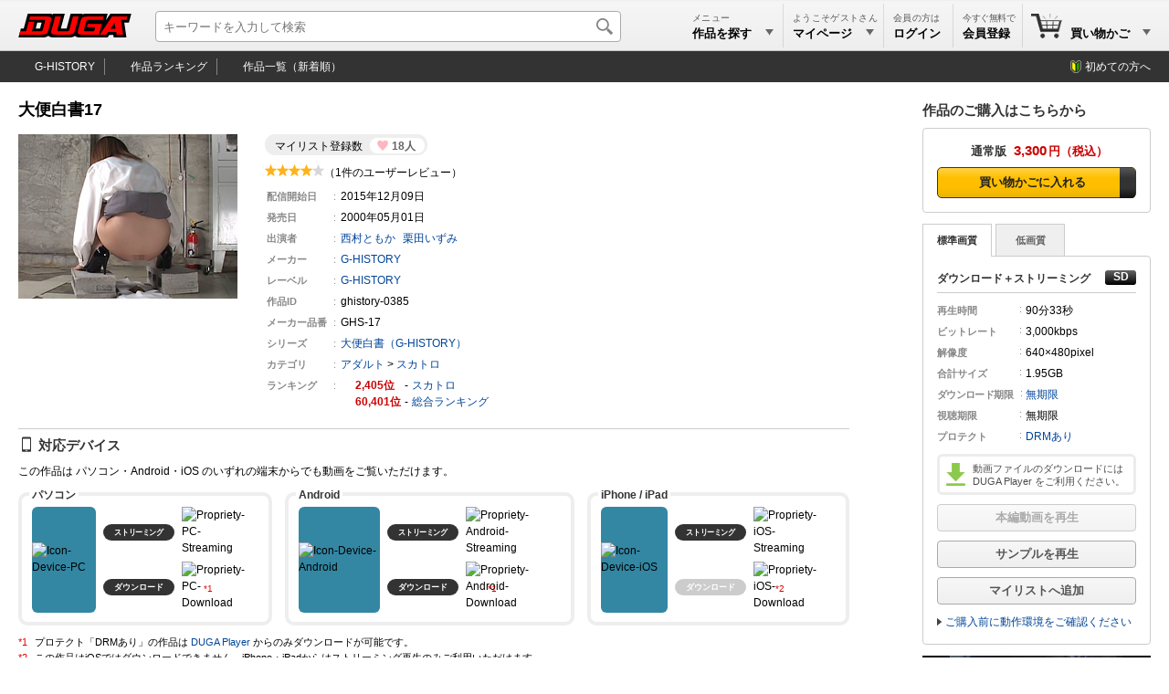

--- FILE ---
content_type: text/html; charset=utf-8
request_url: https://duga.jp/ppv/ghistory-0385/
body_size: 13572
content:
<!DOCTYPE html>
<html lang="ja" xmlns="http://www.w3.org/1999/xhtml">
<head prefix="og: http://ogp.me/ns#">
<meta http-equiv="content-type" content="text/html; charset=utf-8" />
<meta http-equiv="content-script-type" content="text/javascript" />
<meta http-equiv="content-style-type" content="text/css" />
<title>大便白書17 | アダルト動画 DUGA</title>
<meta name="description" content="大便白書17： DUGAはG-HISTORYの487作品を公式に取り扱うアダルト動画サイト。おかげさまで開設18周年。会員数150万人を突破！全作品のサンプル動画を無料配信中。（PPV: 3,300円）" />
<meta name="keywords" content="大便白書17,G-HISTORY,アダルト動画" />
<meta name="rating" content="adult" />
<meta name="twitter:card" content="summary" />
<meta property="og:site_name" content="DUGA" />
<meta property="og:title" content="大便白書17" />
<meta property="og:url" content="https://duga.jp/ppv/ghistory-0385/" />
<meta property="og:image" content="https://pic.duga.jp/unsecure/ghistory/0385/noauth/240x180.jpg" />
<meta property="og:description" content="体操着がとてもよく似合う「西村ともか」さん。若さではち切れそうなお尻はピチピチで張りと艶があり、眩しくて見ていられません。そのカワイイお尻の割れ目から臭くてグロテスクな大便がひりだされます。洋式便器、和式便器、椅子の上からの落下などバラエティーにとんだ大便姿をご鑑賞いただけます。くりっとした眼が印象的な「栗田いずみ」さん。スーツに身を包み、ブロックの上にうんこ座り、こんもりとした大便を披露してくれています。" />
<meta property="og:type" content="video" />
<meta property="og:video:url" content="https://affsample.duga.jp/unsecure/ghistory-0385/noauth/movie.mp4" />
<meta property="og:video:type" content="video/mp4">
<meta property="og:video:width" content="864" />
<meta property="og:video:height" content="480" />
<meta property="video:tag" content="大便白書17" />
<meta property="video:tag" content="G-HISTORY" />
<meta property="video:tag" content="G-HISTORY" />
<meta property="video:tag" content="スカトロ" />
<link rel="canonical" href="https://duga.jp/ppv/ghistory-0385/">
<link href="/news.xml" rel="alternate" type="application/rss+xml" title="RSS" />
<meta name="viewport" content="width=device-width">
<link href="/style.css?20260125" rel="stylesheet" type="text/css" />
<script type="text/javascript" src="/js/common_all.js?20260125" charset="UTF-8"></script>
<script type="text/javascript" src="/js/common_pc.js?20260125" charset="UTF-8"></script>
<noscript>
<link href="/style/noscript.css?20260125" rel="stylesheet" type="text/css" />
</noscript>
<!-- Clarity tracking code for http://duga.jp/ -->
<script>
    (function(c,l,a,r,i,t,y){
        c[a]=c[a]||function(){(c[a].q=c[a].q||[]).push(arguments)};
        t=l.createElement(r);t.async=1;t.src="https://www.clarity.ms/tag/"+i+"?ref=bwt";
        y=l.getElementsByTagName(r)[0];y.parentNode.insertBefore(t,y);
    })(window, document, "clarity", "script", "irrvc42pun");
</script>
<script async src="https://s.yimg.jp/images/listing/tool/cv/ytag.js"></script>
<script>
window.yjDataLayer = window.yjDataLayer || [];
function ytag() { yjDataLayer.push(arguments); }
ytag({"type":"ycl_cookie","config":{"ycl_use_non_cookie_storage":true}});
</script>
<script type="text/javascript" src="/js/contents.js?20260125" charset="UTF-8" defer></script>
<script type="text/javascript" src="/js/digestviewer_pc-2.1.js?20260125" charset="UTF-8" defer></script>
<script type="application/ld+json">
{
  "@context": "http://schema.org",
  "@type": "VideoObject",
  "name": "大便白書17",
  "description": "体操着がとてもよく似合う「西村ともか」さん。若さではち切れそうなお尻はピチピチで張りと艶があり、眩しくて見ていられません。そのカワイイお尻の割れ目から臭くてグロテスクな大便がひりだされます。洋式便器、和式便器、椅子の上からの落下などバラエティーにとんだ大便姿をご鑑賞いただけます。くりっとした眼が印象的な「栗田いずみ」さん。スーツに身を包み、ブロックの上にうんこ座り、こんもりとした大便を披露してくれています。",
  "thumbnailUrl": "https://affsample.duga.jp/unsecure/ghistory-0385/noauth/flvcap.jpg",
  "uploadDate": "2015-12-09",
  "publisher": {
    "@type": "Organization",
    "name": "DUGA",
    "logo": {
      "@type": "ImageObject",
      "url": "https://img.duga.jp/img/logo.png",
      "width": 380,
      "height": 80
    }
  },
  "contentUrl": "https://affsample.duga.jp/unsecure/ghistory-0385/noauth/movie.mp4"
}
</script>
<!-- Google Analytics -->
<script async src="https://www.googletagmanager.com/gtag/js?id=G-HNKWZC14Y0"></script>
<script>
window.dataLayer = window.dataLayer || [];
function gtag(){dataLayer.push(arguments);}
gtag('js', new Date());
gtag('config', 'G-HNKWZC14Y0', {
  page_title: '大便白書17',
  page_location: 'https://duga.jp/ppv/ghistory-0385/'
});
var strGaItemListID = "";
var strGaItemListName = "";
var objCookie = new Cookie();
if (objCookie.GetCookie('ga_item_list_id')) { strGaItemListID = objCookie.GetCookie('ga_item_list_id'); }
if (objCookie.GetCookie('ga_item_list_name')) { strGaItemListName = objCookie.GetCookie('ga_item_list_name'); }
gtag("event", "view_item", {
  currency: "JPY",
  value: 3300,
  items: [
    {
      //affiliation: "",
      item_id: "ghistory-0385",
      item_name: "大便白書17",
      item_brand: "G-HISTORY",
      item_category: "スカトロ",
      //item_category2: "",
      //item_category3: "",
      item_list_id: strGaItemListID,
      item_list_name: strGaItemListName,
    }
  ]
});
</script>
<!-- End Google Analytics -->
</head>
<body>


<div id="baseblock" class="ppv">

<div id="header-menu">
	<div class="searchboxwrap">
		<div class="searchboxarea">
			<form method="get" action="/search/" name="searchForm">
				<input id="searchtextbox" type="text" name="q" maxlength="50" size="28" value="" expectword="on" autocomplete="off" placeholder="キーワードを入力して検索" aria-label="キーワードを入力して検索" />
				<div id="searchexecbutton"><input type="submit" value="検索" /></div>
				<input type="hidden" name="search" value="1" />
			</form>
		</div>
	</div>
	<div class="header-logo">
	<a href="/main/" title="DUGAトップページ">
		<svg viewBox="0 0 380 80" version="1.1" xmlns="http://www.w3.org/2000/svg" xmlns:xlink="http://www.w3.org/1999/xlink" xml:space="preserve" x="0px" y="0px">
			<defs>
				<linearGradient id="logo-gradient" x1="50%" y1="0%" x2="50%" y2="100%">
					<stop stop-color="#ff0000" offset="0%"></stop>
					<stop stop-color="#ff0000" offset="50%"></stop>
					<stop stop-color="#ff0000" offset="100%"></stop>
				</linearGradient>
			</defs>
			<g>
				<path id="logo-bevel" d="M 77.875 30.0795 L 72.5682 49.9188 L 57.9778 49.9188 L 63.2845 30.0795 L 77.875 30.0795 ZM 104.2401 0.0005 L 31.1256 0.0005 L 17.7729 49.9188 L 8.0459 49.9188 L 0 79.9977 L 83.8142 79.9977 C 89.8125 79.9977 96.7296 78.0778 100.7131 74.3979 C 104.6598 79.0378 111.2118 79.9977 119.3176 79.9977 L 173.3024 79.9977 C 178.9359 79.9977 186.939 77.9578 190.6449 74.5579 C 192.8348 78.0378 198.8549 80.0777 205.2394 79.9977 L 300.0774 79.9977 L 306.2793 71.358 L 319.4106 71.358 L 320.8282 79.9977 L 363.627 79.9977 L 356.391 30.0795 L 371.9541 30.0795 L 380 0.0005 L 309.4794 0.0005 L 295.1187 20.9598 L 294.7089 21.2798 L 300.4009 0.0005 L 226.8 0.0005 C 221.896 0.0005 218.5321 0.0005 214.9202 3.2004 C 215.316 1.7205 215.7761 0.0005 215.7761 0.0005 L 175.5713 0.0005 L 162.2185 49.9188 L 142.6024 49.9188 L 155.9552 0.0005 L 115.7504 0.0005 C 115.7504 0.0005 115.1993 2.0605 114.8944 3.2004 C 112.0537 -0.1194 108.5767 0.0005 104.2401 0.0005 Z" fill="#000000"/>
				<path id="logo-body" d="M 5.478 59.5185 L 2.5679 70.3981 L 79.2489 70.3981 C 92.583 70.3981 98.0645 66.1182 100.6001 56.6385 L 110.0155 21.4398 C 113.0006 10.2802 103.9014 9.6002 97.1329 9.6002 L 38.9332 9.6002 L 36.023 20.4798 L 84.658 20.4798 C 87.1301 20.4798 90.5723 21.3998 89.5773 25.1197 L 81.8309 54.0786 C 80.2795 59.8784 75.1476 59.5185 72.9185 59.5185 L 45.0344 59.5185 L 53.7223 27.0396 L 34.2683 27.0396 L 25.5805 59.5185 L 5.478 59.5185 ZM 327.0391 50.7188 L 309.5304 50.7188 L 323.72 30.3995 L 327.0391 50.7188 ZM 367.0568 9.6002 L 315.0173 9.6002 L 274.1128 70.3981 L 295.6742 70.3981 L 301.9188 61.5984 L 328.8302 61.5984 L 330.5293 70.3981 L 352.2528 70.3981 L 345.0168 20.4798 L 364.1465 20.4798 L 367.0568 9.6002 ZM 284.5474 20.4798 L 287.4576 9.6002 L 232.0138 9.6002 C 213.3298 9.6002 211.7426 15.08 208.8857 25.7596 L 200.3263 57.7585 C 198.0153 66.3982 200.593 70.3981 214.2919 70.3981 L 271.1947 70.3981 L 280.7813 34.5593 L 233.4432 34.5593 L 230.5331 45.4389 L 258.4171 45.4389 L 254.6509 59.5185 L 227.5775 59.5185 C 220.8496 59.5185 219.7803 57.7585 220.7646 54.0786 L 227.5266 28.7995 C 229.0245 23.1997 230.3195 20.4798 235.7504 20.4798 L 284.5474 20.4798 ZM 143.012 9.6002 L 123.558 9.6002 L 110.0768 59.9984 C 107.3164 70.3181 121.5613 70.3981 124.4794 70.3981 L 166.9539 70.3981 C 170.9257 70.3981 186.2275 71.678 189.6085 59.0385 L 202.8329 9.6002 L 183.3789 9.6002 L 171.2673 54.8786 C 170.283 58.5585 166.0138 59.5185 164.5142 59.5185 L 136.3059 59.5185 C 134.9685 59.5185 129.7448 59.1985 130.9003 54.8786 L 143.012 9.6002 Z" fill="url(#logo-gradient)"/>
			</g>
			<foreignObject display="none"><img src="https://img.duga.jp/img/head/logo/duga.png" alt="DUGA -デュガ-" /></foreignObject>
		</svg>
	</a>
</div>

	<div class="submenuboxrightbox">
		<ul class="submenulist">
		<li class="listitem" style="width: 110px;">
			<div id="searchpulldownlink" class="pulldownlink">
			<a href="/search/">
				<div class="subtitle">メニュー</div>
				<div class="maintitle">作品を探す<span class="pulldown">▼</span></div>
			</a>
			</div>
		</li>
				<li class="listitem" style="width: 110px;">
			<div id="mypagepulldownlink" class="pulldownlink">
			<a href="/mypage/" rel="nofollow">
				<div class="subtitle">ようこそゲストさん</div>
				<div class="maintitle">マイページ<span class="pulldown">▼</span></div>
			</a>
			</div>
		</li>
		<li class="listitem" style="width: 76px;">
			<div id="loginpulldownlink" class="pulldownlink" ontouchstart="">
			<a class="loginbutton" href="/user/login/?uri=%2Fppv%2Fghistory-0385%2F" rel="nofollow">ログイン</a>			<a href="/mypage/" rel="nofollow" style="display: none;">
				<div class="subtitle">会員の方は</div>
				<div class="maintitle">ログイン</div>
			</a>
			</div>
		</li>
		<li class="listitem join" style="width: 76px;">
			<div id="joinpulldownlink" class="pulldownlink">
			<a href="/join/">
				<div class="subtitle">今すぐ無料で</div>
				<div class="maintitle ja-only">会員登録</div>
				<div class="maintitle en-only">Join</div>
			</a>
			</div>
		</li>
								<li class="listitem cart lastitem" data-count="0" style="width: 140px;">
			<div id="cartpulldownlink" class="pulldownlink">
			<a href="/cart/" rel="nofollow">
				<div class="cartitemcount"><span>0</span></div>
				<div class="subtitle">&nbsp;</div>
				<div class="maintitle">買い物かご<span class="pulldown">▼</span></div>
			</a>
			</div>
		</li>
				</ul>
		<!-- プルダウン用 -->
		<div id="searchpulldownlink-box" class="header-pulldownmenu">
		<div class="submenuheader">作品を探す</div>
<ul class="menulist">
	<li class="list-calendar-https"><a href="/main/new/">本日の新着作品</a></li>
	<li class="list-flying-https"><a href="/search/=/pstatus=presale/">先行配信</a></li>
	<li class="list-hotlist-https"><a href="/main/hotlist.html">ただいまの注目作品</a></li>
	<li class="list-search-https"><a href="/main/keyword.html">キーワード一覧</a></li>
	<li class="list-actress-https"><a href="/main/av/">AV女優一覧</a></li>
	<li class="list-tv-https"><a href="/main/label/category/">レーベル一覧</a></li>
	<li class="list-clock-https"><a href="/search/=/target=limitwmdrm/">レンタル動画</a></li>
	<li class="list-sale-https"><a href="/search/=/campaignid=sale/">期間限定セール</a></li>
	<li class="list-month-https" style="display: none;"><a href="/month/">月額番組</a></li>
	</ul>
<div class="submenuheader">ランキング</div>
<ul class="menulist">
	<li class="list-rank-top100-https"><a href="/ranking/">ランキングTOP100</a></li>
	<li class="list-rank-yearly-https"><a href="/main/rank/yearly/">年間ランキング</a></li>
	<li class="list-rank-actress-https"><a href="/main/rank_av.html">AV女優ランキング</a></li>
	<li class="list-rank-category-https"><a href="/main/rank_category.html">カテゴリランキング</a></li>
	<li class="list-rank-review-https"><a href="/main/review/">レビューランキング</a></li>
	<li class="list-rank-series-https"><a href="/main/series/">シリーズランキング</a></li>
</ul>
		</div>
		<div id="mypagepulldownlink-box" class="header-pulldownmenu">
		<div class="submenuheader">アカウント</div>
<ul class="menulist">
	<li class="list-mypage mypage"><a href="/mypage/">マイページ</a></li>
	<li class="list-mypage history"><a href="/mypage/account/?mode=ppv">PPV購入履歴</a></li>
	<li class="list-mypage favorite"><a href="/mypage/mylist/">マイリスト</a></li>
	<li class="list-mypage setting"><a href="/mypage/mailchgform/">メールアドレスの変更</a></li>
</ul>
<div class="submenuheader">ヘルプ</div>
<ul class="menulist">
	<li class="list-mypage faq"><a href="/help/faq/">よくあるご質問</a></li>
	<li class="list-mypage check"><a href="/help/recommend.html">ご利用環境</a></li>
	<li class="list-mypage reminder"><a href="/reminder/">パスワードの再設定</a></li>
	<li class="list-mypage contact"><a href="/contact/">サポートセンター</a></li>
</ul>
<div class="buttonlink"><a class="loginbutton" href="/user/login/?uri=%2Fppv%2Fghistory-0385%2F" rel="nofollow">ログイン</a></div>
		</div>
		<div id="keiyakupulldownlink-box" class="header-pulldownmenu" style="width: 195px;" load="ajax">
			<div class="loadingimage" style="height: 100px;"><div class="round"></div></div>
		</div>
		<div id="cartpulldownlink-box" class="header-pulldownmenu" style="width: 195px;" load="ajax">
			<div class="loadingimage" style="height: 100px;"><div class="round"></div></div>
		</div>
		<div id="mylistpulldownlink-box" class="header-pulldownmenu" style="width: 195px;" load="ajax">
			<div class="loadingimage" style="height: 100px;"><div class="round"></div></div>
		</div>
		<!-- ブルダウン用 -->
	</div>
</div>

<div id="undermenu">
<div class="inner">
	<ul class="submenulist">
	<li class="listitem"><a class="icon toppage" href="/ppv/zeus/">G-HISTORY</a></li>
	<li class="listitem"><a class="icon ranking" href="/ranking/=/labelid=zeus/"><!--G-HISTORYの-->作品ランキング</a></li>
	<li class="listitem lastitem"><a class="icon itemall" href="/search/=/labelid=zeus/sort=new/"><!--G-HISTORYの-->作品一覧（新着順）</a></li>
	</ul>
	<div class="rightmenu">
	<a href="/info/guide/" class="guide-http">初めての方へ</a>
	</div>
</div>
</div>
<div id="main-base">
<div id="main-nomenubox">


	<div id="productinfo">
	<div itemscope itemtype="http://schema.org/Product">
		<!-- 左部分 -->

		<div class="topareawrap">
		<div class="topareabox">

			
			<div class="headerbox">
				<div class="title-base type-ppv flag-1"></div>
				<h1 class="title" itemprop="name" id="contentsname">大便白書17</h1>
			</div>

			<div class="summarywrap">
				<div class="summarybox">
				<div class="summaryinner">
					<div class="mylistcount"><div class="count-box"><div class="title">マイリスト登録数</div><div class="count">18人</div></div></div>
					<div class="ratingstar-total"><img src="https://img.duga.jp/img/contents/score/4.0.gif" alt="4.0" /></div>
					<div class="reviewcount-total">（1件のユーザーレビュー）</div>
					<table class="infomation" cellpadding="0" cellspacing="0" border="0">
					<tr><th>配信開始日</th><td>2015年12月09日</td></tr>
										<tr class="closedate" data-year="----"><th>配信終了日</th><td><a class="expiration" href="/info/indefinite.html">----年--月--日</a></td></tr>
										<tr><th>発売日</th><td><span itemprop="releaseDate" content="2000-05-01">2000年05月01日</span></td></tr>
															<tr><th>出演者</th><td><ul class="performer"><li><strong><a href="/keyword/%E8%A5%BF%E6%9D%91%E3%81%A8%E3%82%82%E3%81%8B">西村ともか</a></strong></li><li><strong><a href="/keyword/%E6%A0%97%E7%94%B0%E3%81%84%E3%81%9A%E3%81%BF">栗田いずみ</a></strong></li></ul></td></tr>
																														<tr><th>メーカー</th><td><a href="/keyword/G-HISTORY/">G-HISTORY</a></td></tr>
															<tr><th>レーベル</th><td itemprop="brand" itemscope itemtype="http://schema.org/Brand"><a href="/search/=/labelid=zeus/"><span itemprop="name">G-HISTORY</span></a><meta itemprop="logo" content="https://img.duga.jp/img/logo/zeus.gif"></td></tr>
										<tr><th>作品ID</th><td><span itemprop="sku">ghistory-0385</span></td></tr>
										<tr><th><span class="ja-only">メーカー</span>品番</th><td><span itemprop="mpn">GHS-17</span></td></tr>
															<!-- <tr><th>ダウンロード期限</th><td>右欄のファイル情報に記載</td></tr> -->
															<tr><th>シリーズ</th><td><a href="/search/=/seriesid=17334/"><strong>大便白書（G-HISTORY）</strong></a></td></tr>
										<tr><th>カテゴリ</th><td><ul class="categorylist"><li><a href="/search/">アダルト</a> &gt; <a href="/search/=/category=04/">スカトロ</a></li></ul></td></tr>
					<tr><th>ランキング</th>
						<td>
														<div class="ranking"><span class="no">2,405</span><span class="delimiter"></span><a href="/ranking/=/category=04/">スカトロ</a></div>
														<div class="ranking"><span class="no">60,401</span><span class="delimiter"></span><a href="/ranking/">総合ランキング</a></div>
						</td>
					</tr>
										</table>
									</div>
				</div>
				<div class="imagebox">
															<div><img id="productjpg" itemprop="image" src="https://pic.duga.jp/unsecure/ghistory/0385/noauth/240x180.jpg" width="240" height="180" alt="大便白書17" /></div>
									</div>
			</div>

			
			
			<div class="detailbox">
				<h2 class="title-device">対応デバイス</h2>

								<div style="margin-bottom: 8px;" class="mp4-exist">この作品は パソコン・Android・iOS のいずれの端末からでも動画をご覧いただけます。</div>
				
				
				<table class="device" border="0" cellpadding="0" cellspacing="0">
				<tbody>
				<tr>
				<td class="pc">
					<span class="title">パソコン</span>
					<table border="0" cellpadding="0" cellspacing="0">
					<tbody>
					<tr>
					<td class="icon" rowspan="2"><img src="https://img.duga.jp/img/contents/device/pc.svg" alt="Icon-Device-PC" loading="lazy" /></td>
					<td class="type ok"><div><span>ストリーミング</span></div></td>
					<td class="support"><img src="https://img.duga.jp/img/contents/device/ok.svg" alt="Propriety-PC-Streaming" loading="lazy" /></td>
					</tr>
					<tr>
					<td class="type ok"><div>ダウンロード</div></td>
					<td class="support"><img src="https://img.duga.jp/img/contents/device/ok.svg" alt="Propriety-PC-Download" loading="lazy" /></td>
					</tr>
					</tbody>
					</table>

				</td>
				<td class="android">
					<span class="title">Android</span>
					<table border="0" cellpadding="0" cellspacing="0">
					<tbody>
					<tr>
					<td class="icon" rowspan="2"><img src="https://img.duga.jp/img/contents/device/android.svg" alt="Icon-Device-Android" loading="lazy" /></td>
					<td class="type ok"><div><span>ストリーミング</span></div></td>
					<td class="support"><img src="https://img.duga.jp/img/contents/device/ok.svg" alt="Propriety-Android-Streaming" loading="lazy" /></td>
					</tr>
					<tr>
					<td class="type ok"><div>ダウンロード</div></td>
					<td class="support"><img src="https://img.duga.jp/img/contents/device/ok.svg" alt="Propriety-Android-Download" loading="lazy" /></td>
					</tr>
					</tbody>
					</table>
				</td>
				<td class="ios">
					<span class="title">iPhone / iPad</span>
					<table border="0" cellpadding="0" cellspacing="0">
					<tbody>
					<tr>
					<td class="icon" rowspan="2"><img src="https://img.duga.jp/img/contents/device/ios.svg" alt="Icon-Device-iOS" loading="lazy" /></td>
					<td class="type ok"><div><span>ストリーミング</span></div></td>
					<td class="support"><img src="https://img.duga.jp/img/contents/device/ok.svg" alt="Propriety-iOS-Streaming" loading="lazy" /></td>
					<td>
					</td>
					</tr>
					<tr>
					<td class="type ng"><div>ダウンロード</div></td>
					<td class="support"><img src="https://img.duga.jp/img/contents/device/ng.svg" alt="Propriety-iOS-Download" loading="lazy" /></td>
					</tr>
					</tbody>
					</table>
				</td>
				</tr>
				</tbody>
				</table>

				<div class="device-note no-1">プロテクト「DRMあり」の作品は <a href="/player/">DUGA Player</a> からのみダウンロードが可能です。</div>
				<div class="device-note no-2 ios-ng and-ok"></div>
			</div>

			
			<div class="detailbox">
				<h2 class="title-desc">作品紹介</h2>
				<p class="introduction" itemprop="description">体操着がとてもよく似合う「西村ともか」さん。若さではち切れそうなお尻はピチピチで張りと艶があり、眩しくて見ていられません。そのカワイイお尻の割れ目から臭くてグロテスクな大便がひりだされます。洋式便器、和式便器、椅子の上からの落下などバラエティーにとんだ大便姿をご鑑賞いただけます。くりっとした眼が印象的な「栗田いずみ」さん。スーツに身を包み、ブロックの上にうんこ座り、こんもりとした大便を披露してくれています。</p>
			</div>

			
			<!-- 作品ダイジェスト -->
						<div class="detailbox">
				<h2 class="title-digest">作品ダイジェスト</h2>
				<ul id="digestthumbbox" class="digestimage"><li><a href="https://pic.duga.jp/unsecure/ghistory/0385/cap/0001.jpg" target="_blank" class="modalwindow" template="digestviewer" productid="ghistory-0385" digestmode="preview" previewno="1"><img src="https://pic.duga.jp/unsecure/ghistory/0385/noauth/scap/0001.jpg" alt="Capture-Image" loading="lazy" /></a></li><li><a href="https://pic.duga.jp/unsecure/ghistory/0385/cap/0002.jpg" target="_blank" class="modalwindow" template="digestviewer" productid="ghistory-0385" digestmode="preview" previewno="2"><img src="https://pic.duga.jp/unsecure/ghistory/0385/noauth/scap/0002.jpg" alt="Capture-Image" loading="lazy" /></a></li><li><a href="https://pic.duga.jp/unsecure/ghistory/0385/cap/0003.jpg" target="_blank" class="modalwindow" template="digestviewer" productid="ghistory-0385" digestmode="preview" previewno="3"><img src="https://pic.duga.jp/unsecure/ghistory/0385/noauth/scap/0003.jpg" alt="Capture-Image" loading="lazy" /></a></li><li><a href="https://pic.duga.jp/unsecure/ghistory/0385/cap/0004.jpg" target="_blank" class="modalwindow" template="digestviewer" productid="ghistory-0385" digestmode="preview" previewno="4"><img src="https://pic.duga.jp/unsecure/ghistory/0385/noauth/scap/0004.jpg" alt="Capture-Image" loading="lazy" /></a></li><li><a href="https://pic.duga.jp/unsecure/ghistory/0385/cap/0005.jpg" target="_blank" class="modalwindow" template="digestviewer" productid="ghistory-0385" digestmode="preview" previewno="5"><img src="https://pic.duga.jp/unsecure/ghistory/0385/noauth/scap/0005.jpg" alt="Capture-Image" loading="lazy" /></a></li><li><a href="https://pic.duga.jp/unsecure/ghistory/0385/cap/0006.jpg" target="_blank" class="modalwindow" template="digestviewer" productid="ghistory-0385" digestmode="preview" previewno="6"><img src="https://pic.duga.jp/unsecure/ghistory/0385/noauth/scap/0006.jpg" alt="Capture-Image" loading="lazy" /></a></li><li><a href="https://pic.duga.jp/unsecure/ghistory/0385/cap/0007.jpg" target="_blank" class="modalwindow" template="digestviewer" productid="ghistory-0385" digestmode="preview" previewno="7"><img src="https://pic.duga.jp/unsecure/ghistory/0385/noauth/scap/0007.jpg" alt="Capture-Image" loading="lazy" /></a></li><li><a href="https://pic.duga.jp/unsecure/ghistory/0385/cap/0008.jpg" target="_blank" class="modalwindow" template="digestviewer" productid="ghistory-0385" digestmode="preview" previewno="8"><img src="https://pic.duga.jp/unsecure/ghistory/0385/noauth/scap/0008.jpg" alt="Capture-Image" loading="lazy" /></a></li><li><a href="https://pic.duga.jp/unsecure/ghistory/0385/cap/0009.jpg" target="_blank" class="modalwindow" template="digestviewer" productid="ghistory-0385" digestmode="preview" previewno="9"><img src="https://pic.duga.jp/unsecure/ghistory/0385/noauth/scap/0009.jpg" alt="Capture-Image" loading="lazy" /></a></li><li><a href="https://pic.duga.jp/unsecure/ghistory/0385/cap/0010.jpg" target="_blank" class="modalwindow" template="digestviewer" productid="ghistory-0385" digestmode="preview" previewno="10"><img src="https://pic.duga.jp/unsecure/ghistory/0385/noauth/scap/0010.jpg" alt="Capture-Image" loading="lazy" /></a></li><li><a href="https://pic.duga.jp/unsecure/ghistory/0385/cap/0011.jpg" target="_blank" class="modalwindow" template="digestviewer" productid="ghistory-0385" digestmode="preview" previewno="11"><img src="https://pic.duga.jp/unsecure/ghistory/0385/noauth/scap/0011.jpg" alt="Capture-Image" loading="lazy" /></a></li><li><a href="https://pic.duga.jp/unsecure/ghistory/0385/cap/0012.jpg" target="_blank" class="modalwindow" template="digestviewer" productid="ghistory-0385" digestmode="preview" previewno="12"><img src="https://pic.duga.jp/unsecure/ghistory/0385/noauth/scap/0012.jpg" alt="Capture-Image" loading="lazy" /></a></li><li><a href="https://pic.duga.jp/unsecure/ghistory/0385/cap/0013.jpg" target="_blank" class="modalwindow" template="digestviewer" productid="ghistory-0385" digestmode="preview" previewno="13"><img src="https://pic.duga.jp/unsecure/ghistory/0385/noauth/scap/0013.jpg" alt="Capture-Image" loading="lazy" /></a></li><li><a href="https://pic.duga.jp/unsecure/ghistory/0385/cap/0014.jpg" target="_blank" class="modalwindow" template="digestviewer" productid="ghistory-0385" digestmode="preview" previewno="14"><img src="https://pic.duga.jp/unsecure/ghistory/0385/noauth/scap/0014.jpg" alt="Capture-Image" loading="lazy" /></a></li><li><a href="https://pic.duga.jp/unsecure/ghistory/0385/cap/0015.jpg" target="_blank" class="modalwindow" template="digestviewer" productid="ghistory-0385" digestmode="preview" previewno="15"><img src="https://pic.duga.jp/unsecure/ghistory/0385/noauth/scap/0015.jpg" alt="Capture-Image" loading="lazy" /></a></li><li><a href="https://pic.duga.jp/unsecure/ghistory/0385/cap/0016.jpg" target="_blank" class="modalwindow" template="digestviewer" productid="ghistory-0385" digestmode="preview" previewno="16"><img src="https://pic.duga.jp/unsecure/ghistory/0385/noauth/scap/0016.jpg" alt="Capture-Image" loading="lazy" /></a></li><li><a href="https://pic.duga.jp/unsecure/ghistory/0385/cap/0017.jpg" target="_blank" class="modalwindow" template="digestviewer" productid="ghistory-0385" digestmode="preview" previewno="17"><img src="https://pic.duga.jp/unsecure/ghistory/0385/noauth/scap/0017.jpg" alt="Capture-Image" loading="lazy" /></a></li><li><a href="https://pic.duga.jp/unsecure/ghistory/0385/cap/0018.jpg" target="_blank" class="modalwindow" template="digestviewer" productid="ghistory-0385" digestmode="preview" previewno="18"><img src="https://pic.duga.jp/unsecure/ghistory/0385/noauth/scap/0018.jpg" alt="Capture-Image" loading="lazy" /></a></li><li><a href="https://pic.duga.jp/unsecure/ghistory/0385/cap/0019.jpg" target="_blank" class="modalwindow" template="digestviewer" productid="ghistory-0385" digestmode="preview" previewno="19"><img src="https://pic.duga.jp/unsecure/ghistory/0385/noauth/scap/0019.jpg" alt="Capture-Image" loading="lazy" /></a></li><li><a href="https://pic.duga.jp/unsecure/ghistory/0385/cap/0020.jpg" target="_blank" class="modalwindow" template="digestviewer" productid="ghistory-0385" digestmode="preview" previewno="20"><img src="https://pic.duga.jp/unsecure/ghistory/0385/noauth/scap/0020.jpg" alt="Capture-Image" loading="lazy" /></a></li></ul>
								<div class="note">画像はイメージです。実際の収録内容とは異なる場合があります。</div>
			</div>
						<!-- 作品ダイジェスト -->

		</div>
		</div>

		<div class="cartareawrap">
		<div class="cartareabox" id="cartareabox">

			<!-- 買い物かご -->
			
								<h2 class="title">作品のご購入はこちらから<a class="help-link" href="/help/faq/14/"></a></h2>
								
												<input type="radio" id="ppvradio" name="selradio" class="cartradioitem hide" checked />
				
				

				

				

				

								<div id="ppvblock" class="cartouterbox cartcontentblock">

										<div id="ppvcart" title="通常版" money="3,300円" days="無期限" drmtype="wmdrm" buyflag="">
					<div class="cartinnerbox">
												<div class="onsale bluebgbox" itemprop="offers" itemscope itemtype="http://schema.org/Offer">
							<div class="carthead"><span class="type">通常版</span><span class="money">3,300</span><span class="yen">円</span></div>
							<div class="cartbody"><span class="liquid-next-button"><span><a href="/cart/?action=item_add&amp;i=ghistory-0385&amp;type=1&amp;url=https%3A%2F%2Fduga.jp%2Fppv%2Fghistory-0385%2F&amp;linktype=contents&amp;linkref=&amp;item_list_id=&amp;item_list_name=&amp;abtestid=default" rel="nofollow" onClick="javascript: return BuyConditionCheck('wmdrm','0','');" class="fixed-width-cart">買い物かごに入れる</a></span></span></div>
							<meta itemprop="name" content="SD" />
							<meta itemprop="price" content="3300" />
							<meta itemprop="priceCurrency" content="JPY" />
							<meta itemprop="availability" content="InStock" />
							<link itemprop="url" href="https://duga.jp/ppv/ghistory-0385/" />
						</div>
																																															</div>
					</div>
					
					<div id="ppvbody">

					
					<input id="ppvtabitemsd" type="radio" name="ppvtabitem" onclick="changeQualityTab(this, 'sd')" checked />					<input id="ppvtabitemld" type="radio" name="ppvtabitem" onclick="changeQualityTab(this, 'ld')"  />										<div id="ppvtabcontainer" class="tabcontainer">
						<label class="ppvtabitemclass" for="ppvtabitemsd">標準画質</label>						<label class="ppvtabitemclass" for="ppvtabitemld">低画質</label>					</div>
															
					<div class="downloadbox">
						<div class="file-rapper sd movieblock" id="ppv-wmvsdfile">
						
												</div>

						<div class="file-rapper sd movieblock" id="ppv-wmdrmsdfile">
												<h3 class="filetype">ダウンロード＋ストリーミング<div class="definition" title="Standard Definition"></div></h3>
						<table cellpadding="0" cellspacing="0" class="mediainfo">
						<tr><th>再生時間</th><td>90分<span class="ja-only">33秒</span></td></tr>
						<tr><th>ビットレート</th><td>3,000kbps</td></tr>
						<tr><th>解像度</th><td>640&times;480pixel</td></tr>
						<!--<tr><th>ファイル数</th><td>1本</td></tr>-->
						<tr><th>合計サイズ</th><td>1.95GB</td></tr>
																								<tr><th class="longest">ダウンロード期限</th><td><a href="/info/indefinite.html">無期限</a></td></tr>
																		<tr><th>視聴期限</th><td>無期限</td></tr>
						<tr><th>プロテクト</th><td><a href="/help/faqpage/23/" title="WMDRM / PlayReady / Widevine">DRMあり</a></td></tr>
						</table>
						<!--<div class="notes">本編動画をダウンロード（保存）します。</div>-->
												<a href="/info/guide/dldp.html" target="_blank" class="wmdrm">動画ファイルのダウンロードには DUGA Player をご利用ください。</a>
																								<!--<div class="notes">［本編動画を再生］を押すと購入済の動画をブラウザでストリーミング再生できます。</div>-->
																		<div class="buttonbox"><a class="buttonbig_noactive" href="/user/login.php?uri=/ppv/ghistory-0385/" rel="nofollow">本編動画を再生</a></div>
																														
																		<div class="buttonbox"><a class="buttonbig_active" href="/prog/download/?id=ghistory-0385&amp;viewtype=1&amp;fname=sample/sample_3000_sd.mp4" rel="nofollow" name="dugasamplelink" pid="ghistory-0385" filetype="wmdrmsample" fileno="" viewtype="1">サンプルを再生</a></div>
						<div class="buttonbox"><a class="mylistlink buttonbig_active" href="/mypage/mylist/?do=new&amp;productid=ghistory-0385&amp;viewtype=1" rel="nofollow" productid="ghistory-0385" viewtype="1" myliststatus="0">マイリストへ追加</a></div>
						<div class="recommend arrowgray-http"><a href="/help/recommend.html">ご購入前に動作環境をご確認ください</a></div>
																								</div>

						<div class="file-rapper sd movieblock" id="ppv-mp4sdfile">
						
												</div>

						<div class="file-rapper sd movieblock" id="ppv-phlssdfile">
						
												</div>

						<div class="file-rapper sd movieblock" id="ppv-wmvldfile">
						
												</div>

						<div class="file-rapper sd movieblock" id="ppv-wmdrmldfile">
												<h3 class="filetype">ダウンロード＋ストリーミング<div class="definition" title="Low Definition"></div></h3>
						<table cellpadding="0" cellspacing="0" class="mediainfo">
						<tr><th>再生時間</th><td>90分<span class="ja-only">33秒</span></td></tr>
						<tr><th>ビットレート</th><td>1,000kbps</td></tr>
						<tr><th>解像度</th><td>640&times;480pixel</td></tr>
						<!--<tr><th>ファイル数</th><td>1本</td></tr>-->
						<tr><th>合計サイズ</th><td>681MB</td></tr>
																								<tr><th class="longest">ダウンロード期限</th><td><a href="/info/indefinite.html">無期限</a></td></tr>
																		<tr><th>視聴期限</th><td>無期限</td></tr>
						<tr><th>プロテクト</th><td><a href="/help/faqpage/23/" title="WMDRM / PlayReady / Widevine">DRMあり</a></td></tr>
						</table>
						<!--<div class="notes">本編動画をダウンロード（保存）します。</div>-->
												<a href="/info/guide/dldp.html" target="_blank" class="wmdrm">動画ファイルのダウンロードには DUGA Player をご利用ください。</a>
																								<!--<div class="notes">［本編動画を再生］を押すと購入済の動画をブラウザでストリーミング再生できます。</div>-->
																		<div class="buttonbox"><a class="buttonbig_noactive" href="/user/login.php?uri=/ppv/ghistory-0385/" rel="nofollow">本編動画を再生</a></div>
																														
																		<div class="buttonbox"><a class="buttonbig_active" href="/prog/download/?id=ghistory-0385&amp;viewtype=1&amp;fname=sample/sample_1000_ld.mp4" rel="nofollow" name="dugasamplelink" pid="ghistory-0385" filetype="wmdrmldsample" fileno="" viewtype="1">サンプルを再生</a></div>
						<div class="buttonbox"><a class="mylistlink buttonbig_active" href="/mypage/mylist/?do=new&amp;productid=ghistory-0385&amp;viewtype=1" rel="nofollow" productid="ghistory-0385" viewtype="1" myliststatus="0">マイリストへ追加</a></div>
						<div class="recommend arrowgray-http"><a href="/help/recommend.html">ご購入前に動作環境をご確認ください</a></div>
																								</div>

						<div class="file-rapper sd movieblock" id="ppv-mp4ldfile">
						
												</div>

						<div class="file-rapper sd movieblock" id="ppv-phlsldfile">
						
												</div>

						<div class="file-rapper sd movieblock" id="ppv-jpgfile">
																								</div>

						<div class="file-rapper sd movieblock" id="ppv-pdffile">
						
												</div>

					</div>
					</div>

				</div>
				

				
												
<div class="sample-rapper">
	<a class="sample-preview" href="/prog/download/?id=ghistory-0385&fname=sample/sample_3000_sd.mp4&url=%2Fppv%2Fghistory-0385%2F" rel="nofollow" name="dugaplayerlink" pid="ghistory-0385" filetype="mp4sdsample" viewtype="1">
		<video class="play-video" src="https://flv.duga.jp/unsecure/ghistory/0385/noauth/temp.mp4" preload="auto" muted="" loop=""></video>
		<img src="https://pic.duga.jp/unsecure/ghistory/0385/noauth/flvcap.jpg" alt="" />
		<div class="curtain"></div>
		<div class="play-icon"></div>
		<div class="explanation"></div>
	</a>
</div>
<script type="text/javascript">
// 要素の取得
var r = document.querySelector('.sample-preview');
var v = document.querySelector('.play-video');
// マウスオーバー時の処理
r.addEventListener('mouseover', function() {
    // class名を追加
    r.classList.add('active');
    // 再生速度制御
    v.defaultPlaybackRate = 2;
    v.load();
    // 再生開始
    v.play();
}, false);
// マウスアウト時の処理
r.addEventListener('mouseout', function() {
    // 再生停止
    v.pause();
    // 状態のリセット
    r.classList.remove('active');
}, false);
</script>



						<!-- 買い物かご -->
		</div>
		</div>

				<!--<div>この商品は無期限DL対象レーベルです</div>-->
		
		<!-- おすすめ商品 -->
				<div class="detailbox" id="relationsarea">
			<h2 class="title-recommend">この作品を買った人はこんな作品も買っています</h2>
			<div class="ajaxloadhtml" url="/module/contentslist/contentsrelation.html" productid=ghistory-0385 type=ppv>
				<div class="liquidcontentslist" blockclass="contentslist" scroll="button">
		<div class="contentslist empty">
	<div class="image"></div>
	<div class="title"></div>
	<div class="ratingstar"><img src="https://img.duga.jp/img/contents/score/0.0.gif" alt="0.0点" /></div>
	<div class="mylist"></div>
	<div class="money"></div>
	</div>
		<div class="contentslist empty">
	<div class="image"></div>
	<div class="title"></div>
	<div class="ratingstar"><img src="https://img.duga.jp/img/contents/score/0.0.gif" alt="0.0点" /></div>
	<div class="mylist"></div>
	<div class="money"></div>
	</div>
		<div class="contentslist empty">
	<div class="image"></div>
	<div class="title"></div>
	<div class="ratingstar"><img src="https://img.duga.jp/img/contents/score/0.0.gif" alt="0.0点" /></div>
	<div class="mylist"></div>
	<div class="money"></div>
	</div>
		<div class="contentslist empty">
	<div class="image"></div>
	<div class="title"></div>
	<div class="ratingstar"><img src="https://img.duga.jp/img/contents/score/0.0.gif" alt="0.0点" /></div>
	<div class="mylist"></div>
	<div class="money"></div>
	</div>
		<div class="contentslist empty">
	<div class="image"></div>
	<div class="title"></div>
	<div class="ratingstar"><img src="https://img.duga.jp/img/contents/score/0.0.gif" alt="0.0点" /></div>
	<div class="mylist"></div>
	<div class="money"></div>
	</div>
		<div class="contentslist empty">
	<div class="image"></div>
	<div class="title"></div>
	<div class="ratingstar"><img src="https://img.duga.jp/img/contents/score/0.0.gif" alt="0.0点" /></div>
	<div class="mylist"></div>
	<div class="money"></div>
	</div>
		<div class="contentslist empty">
	<div class="image"></div>
	<div class="title"></div>
	<div class="ratingstar"><img src="https://img.duga.jp/img/contents/score/0.0.gif" alt="0.0点" /></div>
	<div class="mylist"></div>
	<div class="money"></div>
	</div>
		<div class="contentslist empty">
	<div class="image"></div>
	<div class="title"></div>
	<div class="ratingstar"><img src="https://img.duga.jp/img/contents/score/0.0.gif" alt="0.0点" /></div>
	<div class="mylist"></div>
	<div class="money"></div>
	</div>
		<div class="contentslist empty">
	<div class="image"></div>
	<div class="title"></div>
	<div class="ratingstar"><img src="https://img.duga.jp/img/contents/score/0.0.gif" alt="0.0点" /></div>
	<div class="mylist"></div>
	<div class="money"></div>
	</div>
		<div class="contentslist empty">
	<div class="image"></div>
	<div class="title"></div>
	<div class="ratingstar"><img src="https://img.duga.jp/img/contents/score/0.0.gif" alt="0.0点" /></div>
	<div class="mylist"></div>
	<div class="money"></div>
	</div>
		<div class="contentslist empty">
	<div class="image"></div>
	<div class="title"></div>
	<div class="ratingstar"><img src="https://img.duga.jp/img/contents/score/0.0.gif" alt="0.0点" /></div>
	<div class="mylist"></div>
	<div class="money"></div>
	</div>
		<div class="contentslist empty">
	<div class="image"></div>
	<div class="title"></div>
	<div class="ratingstar"><img src="https://img.duga.jp/img/contents/score/0.0.gif" alt="0.0点" /></div>
	<div class="mylist"></div>
	<div class="money"></div>
	</div>
		<div class="contentslist empty">
	<div class="image"></div>
	<div class="title"></div>
	<div class="ratingstar"><img src="https://img.duga.jp/img/contents/score/0.0.gif" alt="0.0点" /></div>
	<div class="mylist"></div>
	<div class="money"></div>
	</div>
		<div class="contentslist empty">
	<div class="image"></div>
	<div class="title"></div>
	<div class="ratingstar"><img src="https://img.duga.jp/img/contents/score/0.0.gif" alt="0.0点" /></div>
	<div class="mylist"></div>
	<div class="money"></div>
	</div>
		<div class="contentslist empty">
	<div class="image"></div>
	<div class="title"></div>
	<div class="ratingstar"><img src="https://img.duga.jp/img/contents/score/0.0.gif" alt="0.0点" /></div>
	<div class="mylist"></div>
	<div class="money"></div>
	</div>
		<div class="contentslist empty">
	<div class="image"></div>
	<div class="title"></div>
	<div class="ratingstar"><img src="https://img.duga.jp/img/contents/score/0.0.gif" alt="0.0点" /></div>
	<div class="mylist"></div>
	<div class="money"></div>
	</div>
		<div class="contentslist empty">
	<div class="image"></div>
	<div class="title"></div>
	<div class="ratingstar"><img src="https://img.duga.jp/img/contents/score/0.0.gif" alt="0.0点" /></div>
	<div class="mylist"></div>
	<div class="money"></div>
	</div>
		<div class="contentslist empty">
	<div class="image"></div>
	<div class="title"></div>
	<div class="ratingstar"><img src="https://img.duga.jp/img/contents/score/0.0.gif" alt="0.0点" /></div>
	<div class="mylist"></div>
	<div class="money"></div>
	</div>
		<div class="contentslist empty">
	<div class="image"></div>
	<div class="title"></div>
	<div class="ratingstar"><img src="https://img.duga.jp/img/contents/score/0.0.gif" alt="0.0点" /></div>
	<div class="mylist"></div>
	<div class="money"></div>
	</div>
		<div class="contentslist empty">
	<div class="image"></div>
	<div class="title"></div>
	<div class="ratingstar"><img src="https://img.duga.jp/img/contents/score/0.0.gif" alt="0.0点" /></div>
	<div class="mylist"></div>
	<div class="money"></div>
	</div>
	</div>
			</div>
		</div>
						<!-- おすすめ商品 -->

		<!-- ユーザーレビュー -->
		<div class="detailbox">
			<h2 class="title-review">ユーザーレビュー</h2>
						<div class="reviewcount">
				<div class="count-box"><div class="title">平均評価</div><div class="count"><img src="https://img.duga.jp/img/contents/score/4.0.gif" title="4点 / 5点満点" alt="4" loading="lazy" /></div></div>
				<div class="count-box"><div class="title">レビュー数</div><div class="count"><span>1</span>件</div></div>
	
			</div>
			<div class="review-info">ユーザーレビューは他のお客様により書かれたものです。ご購入の際はご自身の判断でご利用ください。</div>
									<div class="userreview">
								<div class="eachreview" itemprop="review" itemscope itemtype="http://schema.org/Review">
					<div class="ratingstar" itemprop="reviewRating" itemscope itemtype="http://schema.org/Rating"><img src="https://img.duga.jp/img/contents/score/4.0.gif" alt="4.0" loading="lazy" /><meta itemprop="ratingValue" content="4.0" /></div>
					<div class="title" itemprop="name">栗田さんが</div>
					<div class="date"><span title="2021年03月02日 22時36分" itemprop="datePublished" content="2021-03-02">2021年03月02日</span></div>
					<div class="reviewer" itemprop="author" itemscope itemtype="http://schema.org/Person">レビュアー： <a href="/user/M20170222000130/"><span itemprop="name">まさモル</span></a></div>
					<p class="comment" itemprop="reviewBody">好きな女優さんなので、購入しました。 西村さんも素敵なのですが、購入は栗田さんでした。 出演作品も少ないので、残念ではありますが、浣腸からの排泄が観れて良かったです。 現実的にこういう人の排泄はなかなか見れるはずがないので、メーカーさんには感謝です。 しかも自然便もあり、かなり満足です。 </p>
					<div class="vote">
						<div class="review">このレビューは参考になりましたか？</div>
						<div class="votereview"><a productid="ghistory-0385" viewtype="1" reviewid="100826" ref="1" class="votereviewlink voteyes" href="/mypage/vote.php?pid=ghistory-0385&amp;viewtype=1&amp;rid=100826&amp;ref=1" rel="nofollow">はい</a></div>
						<div class="votecount"><span id="votecount-yes-100826">6</span>票</div>
						<div class="votereview"><a productid="ghistory-0385" viewtype="1" reviewid="100826" ref="" class="votereviewlink voteno" href="/mypage/vote.php?pid=ghistory-0385&amp;viewtype=1&amp;rid=100826&amp;ref=0" rel="nofollow">いいえ</a></div>
						<div class="votecount"><span id="votecount-no-100826">5</span>票</div>
											</div>
				</div>
							</div>
						<div class="pluslink"><a href="/prog/showreview/?productid=ghistory-0385&amp;viewtype=1"><span>すべてのレビューを表示する</span></a></div>
						<div itemprop="aggregateRating" itemscope itemtype="http://schema.org/AggregateRating">
				<meta itemprop="reviewCount" content="1" />
				<meta itemprop="ratingValue" content="4.0" />
				<meta itemprop="worstRating" content="1" />
				<meta itemprop="bestRating" content="5.0" />
			</div>
						<div class="review-add">この作品に対する評価・感想・意見などを書いてみませんか？現在ご利用中の月額番組の作品、または過去に購入した作品にレビューを書くことができます。<a href="/info/review.html"><img src="https://img.duga.jp/img/contents/review.gif" alt="レビューでキャッシュバック" loading="lazy" /></a></div>
						<div class="sentence"><a href="/mypage/review.php?mode=new&amp;productid=ghistory-0385&amp;viewtype=1">この作品のレビューを書く</a> （<a href="/info/guidelines.html">ガイドライン</a>）</div>
					</div>
		<!-- ユーザーレビュー -->

		<!-- 最近チェックした作品 -->
				<!-- 最近チェックした作品 -->

				<div class="detailbox">
			<h2 class="title-join">初めての方は今すぐ会員登録</h2>
			<div class="sentence">DUGAを初めてご利用の方は会員登録を行ってください。全作品のサンプル動画を制限なくご覧いただけるほか、PCまたはAndroid端末から簡単に動画を視聴できる多機能再生アプリ「DUGA Player」が無料で使えます。</div>
			<div class="sentence"><a href="/join/">会員登録（無料）はこちら</a></div>
		</div>
		
		<!-- 左部分 -->

	</div>
	</div>


</div>
</div>
<div id="footer">
	<div class="detailmenuarea">
		<div class="detailmenubox">
			<div class="administrator">
				<a class="logo" href="https://duga.jp" title="DUGA年齢認証">
					<svg viewBox="0 0 380 80" version="1.1" xmlns="http://www.w3.org/2000/svg" xmlns:xlink="http://www.w3.org/1999/xlink" xml:space="preserve" x="0px" y="0px">
						<path d="M 367.0568 9.6002 L 364.1465 20.4798 L 345.0167 20.4798 L 352.2528 70.3981 L 330.5292 70.3981 L 328.8302 61.5984 L 301.9188 61.5984 L 295.6742 70.3981 L 274.1128 70.3981 L 315.0173 9.6002 L 367.0568 9.6002 ZM 284.5474 20.4798 L 235.7504 20.4798 C 230.3195 20.4798 229.0245 23.1997 227.5266 28.7995 L 220.7646 54.0786 C 219.7803 57.7585 220.8496 59.5185 227.5775 59.5185 L 254.6509 59.5185 L 258.417 45.4389 L 230.5331 45.4389 L 233.4432 34.5593 L 280.7813 34.5593 L 271.1947 70.3981 L 214.2919 70.3981 C 200.593 70.3981 198.0153 66.3982 200.3263 57.7585 L 208.8857 25.7596 C 211.7426 15.08 213.3298 9.6002 232.0138 9.6002 L 287.4576 9.6002 L 284.5474 20.4798 ZM 143.012 9.6002 L 130.9003 54.8786 C 129.7448 59.1985 134.9685 59.5185 136.3059 59.5185 L 164.5142 59.5185 C 166.0138 59.5185 170.283 58.5585 171.2673 54.8786 L 183.3789 9.6002 L 202.8329 9.6002 L 189.6085 59.0385 C 186.2275 71.678 170.9257 70.3981 166.9539 70.3981 L 124.4794 70.3981 C 121.5613 70.3981 107.3164 70.3181 110.0768 59.9984 L 123.558 9.6002 L 143.012 9.6002 ZM 77.875 30.0795 L 72.5682 49.9188 L 57.9777 49.9188 L 63.2845 30.0795 L 77.875 30.0795 ZM 104.2401 0.0005 L 31.1256 0.0005 L 17.7729 49.9188 L 8.0459 49.9188 L 5.478 59.5185 L 25.5805 59.5185 L 34.2683 27.0396 L 53.7223 27.0396 L 45.0344 59.5185 L 72.9185 59.5185 C 75.1476 59.5185 80.2795 59.8784 81.8309 54.0786 L 89.5773 25.1197 C 90.5723 21.3998 87.1301 20.4798 84.658 20.4798 L 36.023 20.4798 L 38.9332 9.6002 L 97.1329 9.6002 C 103.9014 9.6002 113.0006 10.2802 110.0155 21.4398 L 100.6001 56.6385 C 98.0643 66.1182 92.5829 70.3981 79.2489 70.3981 L 2.5678 70.3981 L 0 79.9977 L 83.8142 79.9977 C 89.8125 79.9977 96.7296 78.0778 100.7131 74.3979 C 104.6598 79.0378 111.2118 79.9977 119.3176 79.9977 L 173.3024 79.9977 C 178.9359 79.9977 186.939 77.9578 190.6449 74.5579 C 192.8348 78.0378 198.8549 80.0777 205.2394 79.9977 L 300.0774 79.9977 L 306.2792 71.358 L 319.4106 71.358 L 320.8282 79.9977 L 363.627 79.9977 L 356.391 30.0795 L 371.9541 30.0795 L 380 0.0005 L 309.4794 0.0005 L 295.1187 20.9598 L 294.7089 21.2798 L 300.4009 0.0005 L 226.8 0.0005 C 221.896 0.0005 218.5321 0.0005 214.9202 3.2004 L 215.7761 0.0005 L 175.5713 0.0005 L 162.2185 49.9188 L 142.6024 49.9188 L 155.9552 0.0005 L 115.7504 0.0005 L 114.8944 3.2004 C 112.0537 -0.1194 108.5767 0.0005 104.2401 0.0005 ZM 327.0391 50.7188 L 323.72 30.3995 L 309.5304 50.7188 L 327.0391 50.7188 Z" fill="#ffffff"/>
						<foreignObject display="none"><img src="https://img.duga.jp/img/logo-footer.png" alt="logo-footer-duga"></foreignObject>
					</svg>
				</a>
				<div class="company">Powered by Apex Inc. Since 2006</div>
												<p class="description">デュガはApexが運営するアダルト動画のダウンロード販売サイトです。</p>
								<a class="archive" href="/info/archive.html">デュガの歴史とあゆみ</a>
			</div>
			<div class="menublock">
				<div class="title icon search-2"><a href="/search/">作品を探す</a></div>
				<ul>
					<li><a href="/main/new/">新着作品</a></li>
					<li><a href="/ranking/">ランキングTOP100</a></li>
					<li><a href="/main/label/category/">レーベル一覧</a></li>
					<li><a href="/main/rank_category.html">カテゴリランキング</a></li>
					<li><a href="/main/keyword.html">キーワード一覧</a></li>
					<li><a href="/main/series/">シリーズランキング</a></li>
					<li><a href="/main/hotlist/">ただいまの注目作品</a></li>
				</ul>
			</div>
			<div class="menublock">
				<div class="title icon guide-2"><a href="/info/guide/">ご利用ガイド</a></div>
				<ul>
					<li><a href="/info/guide/">初めての方へ</a></li>
										<li><a href="/info/guide/join.html">会員登録の手順</a></li>
					<li><a href="/info/guide/buy.html">作品購入の手順</a></li>
					<li><a href="/info/guide/play.html">動画再生の手順</a></li>
																				<li><a href="/info/guide/search.html">検索のヒント</a></li>
										<li><a href="/player/">DUGA Player</a></li>
									</ul>
			</div>
			<div class="menublock">
				<div class="title icon help-2"><a href="/help/">ヘルプ</a></div>
				<ul>
					<li><a href="/help/faq/">よくあるご質問</a></li>
					<li><a href="/help/recommend.html">ご利用環境</a></li>
					<li><a href="/help/faqpage/28/">お支払い方法</a></li>
					<li><a href="/reminder/">パスワードの再設定</a></li>
					<li><a href="/contact/">サポートセンター</a></li>
				</ul>
			</div>
			<div class="menublock">
				<div class="title icon info-2"><a href="/info/">インフォメーション</a></div>
				<ul>
					<li><a href="/info/">DUGAからのお知らせ</a></li>
					<li><a href="/info/rule.html">利用規約</a></li>
					<li><a href="/info/privacy.html">個人情報保護方針</a></li>
					<li><a href="/info/commerce.html">特定商取引法<span class="ja-only">に基づく表示</span></a></li>
					<li><a href="/info/shikin.html">資金決済法<span class="ja-only">に基づく表示</span></a></li>
					<li><a href="/info/ethics.html">倫理基準</a></li>
					<li><a href="/info/contentholder.html">コンテンツ配信のご提案</a></li>
				</ul>
			</div>
		</div>
	</div>
	<div class="mainmenuarea">
		<div class="mainmenubox">
			<ul class="ja-only">
				<li><a href="/info/guide/">初めての方へ</a></li>
				<li><a href="/help/">ヘルプ</a></li>
				<li><a href="/info/rule.html">利用規約</a></li>
				<li><a href="/info/privacy.html">個人情報保護方針</a></li>
				<li><a href="/info/commerce.html">特定商取引法に基づく表示</a></li>
				<li><a href="/info/shikin.html">資金決済法に基づく表示</a></li>
				<li><a href="/info/ethics.html">倫理基準</a></li>
				<li><a href="/info/sitemap.html">サイトマップ</a></li>
				<li class="last"><a href="/aff/lp.html" target="_blank">アフィリエイト</a></li>
			</ul>
			<ul class="en-only">
				<li><a href="/info/guide/">Beginner's Guide</a></li>
				<li><a href="/help/">Help</a></li>
				<li><a href="/info/rule.html">Terms of Service</a></li>
				<li><a href="/info/privacy.html">Privacy Policy</a></li>
				<li><a href="/info/commerce.html">Specified Commercial Transaction Law</a></li>
				<li><a href="/info/shikin.html">Fund Settlement Act</a></li>
				<li><a href="/info/ethics.html">Ethical Standards</a></li>
				<li class="last"><a href="/info/sitemap.html">Site Map</a></li>
			</ul>
		</div>
	</div>
	<div class="copyright"><span>&copy; 2006-2026 Apex Inc. All rights reserved.</span></div>
</div>
<div id="topicon" onclick="window.scroll({ top: 0, left: 0, behavior: 'smooth' });"></div>
<script type="text/javascript">
<!--
window.addEventListener("load", function() {
    var bHeight = document.getElementById('baseblock').clientHeight;
    var cHeight = document.documentElement.clientHeight;
    if ((bHeight-cHeight)>330) {
        document.getElementById('topicon').classList.add('visible');
    }
});
//-->
</script>

</div>

<script tyle="text/javascript">
<!--

/* iosDialogFlag = iOS用の購入確認ダイアログ表示フラグ（0=表示しない  1=表示する) */
var iosDialogFlag = 0;

//-->
</script>


<script type="text/javascript">
<!--
var __setcookie = function(c_name, value, exdays) {
    var exdate = new Date();
    exdate.setDate(exdate.getDate() + exdays);
    var c_value = escape(value) + ((exdays==null) ? "" : ("; expires="+exdate.toUTCString()));
    document.cookie = c_name + "=" + c_value + "; path=/; domain=.duga.jp"; 
}

if (navigator.userAgent.includes("Macintosh") && ("ontouchend" in document)) {
    __setcookie("IPADOS", 1, 365 * 20);
}
else {
    __setcookie("IPADOS", 0, 365 * 20);
}
-->
</script></body>
</html>


--- FILE ---
content_type: text/html; charset=utf-8
request_url: https://duga.jp/module/contentslist/contentsrelation.html?productid=ghistory-0385&type=ppv&ajaxloadhtml=1
body_size: 4914
content:
<div class="liquidcontentslist" blockclass="contentslist" scroll="button">
			<div class="contentslist">
<a href="/ppv/akujooshioki-0003/" class="gaevent" ga_event_type="select_item" ga_item_list_id="contentsrelation" ga_item_list_name="関連商品">
<div class="image producthoverbox" pid="akujooshioki-0003" type="ppv" cid="100018"><img src="https://pic.duga.jp/unsecure/akujooshioki/0003/noauth/jacket_120.jpg" alt="【個撮】絵里子の浣腸オナニー" loading="lazy" /></div>
<div class="hover-box-preload akujooshioki-0003"></div>
<div class="title"><div class="status"></div>【個撮】絵里子の浣腸オナニー</div>
</a>
<div class="ratingstar"><img src="https://img.duga.jp/img/contents/score/0.0.gif" alt="0.0点" /></div>
<div class="mylist" translate="no">48</div>
<div class="money">600円</div>
<style scoped>
.producthoverbox:hover + .akujooshioki-0003::after { content: ""; background-image: url(https://pic.duga.jp/unsecure/akujooshioki/0003/noauth/main.jpg); }
</style>
</div>
			<div class="contentslist">
<a href="/ppv/murayama-0020/" class="gaevent" ga_event_type="select_item" ga_item_list_id="contentsrelation" ga_item_list_name="関連商品">
<div class="image producthoverbox" pid="murayama-0020" type="ppv" cid="04"><img src="https://pic.duga.jp/unsecure/murayama/0020/noauth/jacket_120.jpg" alt="アイドル級美少女もえちゃんのゴツゴツ超極太うんこ" loading="lazy" /></div>
<div class="hover-box-preload murayama-0020"></div>
<div class="title"><div class="status"></div>アイドル級美少女もえちゃんのゴツゴツ超極太うんこ</div>
</a>
<div class="ratingstar"><img src="https://img.duga.jp/img/contents/score/4.5.gif" alt="4.5点" /></div>
<div class="mylist" translate="no">430</div>
<div class="money">1,480円～</div>
<style scoped>
.producthoverbox:hover + .murayama-0020::after { content: ""; background-image: url(https://pic.duga.jp/unsecure/murayama/0020/noauth/main.jpg); }
</style>
</div>
			<div class="contentslist">
<a href="/ppv/zeus-0372/" class="gaevent" ga_event_type="select_item" ga_item_list_id="contentsrelation" ga_item_list_name="関連商品">
<div class="image producthoverbox" pid="zeus-0372" type="ppv" cid="100018"><img src="https://pic.duga.jp/unsecure/zeus/0372/noauth/180x180.jpg" alt="浣腸21" loading="lazy" /></div>
<div class="hover-box-preload zeus-0372"></div>
<div class="title"><div class="status"></div>浣腸21</div>
</a>
<div class="ratingstar"><img src="https://img.duga.jp/img/contents/score/4.0.gif" alt="4.0点" /></div>
<div class="mylist" translate="no">29</div>
<div class="money">3,300円</div>
<style scoped>
.producthoverbox:hover + .zeus-0372::after { content: ""; background-image: url(https://pic.duga.jp/unsecure/zeus/0372/noauth/main.jpg); }
</style>
</div>
			<div class="contentslist">
<a href="/ppv/ghistory-0329/" class="gaevent" ga_event_type="select_item" ga_item_list_id="contentsrelation" ga_item_list_name="関連商品">
<div class="image producthoverbox" pid="ghistory-0329" type="ppv" cid="04"><img src="https://pic.duga.jp/unsecure/ghistory/0329/noauth/180x180.jpg" alt="大便白書10" loading="lazy" /></div>
<div class="hover-box-preload ghistory-0329"></div>
<div class="title"><div class="status"></div>大便白書10</div>
</a>
<div class="ratingstar"><img src="https://img.duga.jp/img/contents/score/0.0.gif" alt="0.0点" /></div>
<div class="mylist" translate="no">34</div>
<div class="money">3,300円</div>
<style scoped>
.producthoverbox:hover + .ghistory-0329::after { content: ""; background-image: url(https://pic.duga.jp/unsecure/ghistory/0329/noauth/main.jpg); }
</style>
</div>
			<div class="contentslist">
<a href="/ppv/vr-0600/" class="gaevent" ga_event_type="select_item" ga_item_list_id="contentsrelation" ga_item_list_name="関連商品">
<div class="image producthoverbox" pid="vr-0600" type="ppv" cid="04"><img src="https://pic.duga.jp/unsecure/vr/0600/noauth/jacket_120.jpg" alt="復活 前多まこ「うんこに支配された私…」" loading="lazy" /><div class="onsale ppv"></div></div>
<div class="hover-box-preload vr-0600"></div>
<div class="title"><div class="status"></div>復活 前多まこ「うんこに支配された私…」</div>
</a>
<div class="ratingstar"><img src="https://img.duga.jp/img/contents/score/5.0.gif" alt="5.0点" /></div>
<div class="mylist" translate="no">519</div>
<div class="money">2,520円～</div>
<style scoped>
.producthoverbox:hover + .vr-0600::after { content: ""; background-image: url(https://pic.duga.jp/unsecure/vr/0600/noauth/main.jpg); }
</style>
</div>
			<div class="contentslist">
<a href="/ppv/zeus-0375/" class="gaevent" ga_event_type="select_item" ga_item_list_id="contentsrelation" ga_item_list_name="関連商品">
<div class="image producthoverbox" pid="zeus-0375" type="ppv" cid="100018"><img src="https://pic.duga.jp/unsecure/zeus/0375/noauth/180x180.jpg" alt="浣腸31" loading="lazy" /></div>
<div class="hover-box-preload zeus-0375"></div>
<div class="title"><div class="status"></div>浣腸31</div>
</a>
<div class="ratingstar"><img src="https://img.duga.jp/img/contents/score/0.0.gif" alt="0.0点" /></div>
<div class="mylist" translate="no">43</div>
<div class="money">3,300円</div>
<style scoped>
.producthoverbox:hover + .zeus-0375::after { content: ""; background-image: url(https://pic.duga.jp/unsecure/zeus/0375/noauth/main.jpg); }
</style>
</div>
			<div class="contentslist">
<a href="/ppv/akujooshioki-0009/" class="gaevent" ga_event_type="select_item" ga_item_list_id="contentsrelation" ga_item_list_name="関連商品">
<div class="image producthoverbox" pid="akujooshioki-0009" type="ppv" cid="100018"><img src="https://pic.duga.jp/unsecure/akujooshioki/0009/noauth/jacket_120.jpg" alt="【個撮】ぎょう虫検査・オナラ・浣腸の羞恥" loading="lazy" /></div>
<div class="hover-box-preload akujooshioki-0009"></div>
<div class="title"><div class="status"></div>【個撮】ぎょう虫検査・オナラ・浣腸の羞恥</div>
</a>
<div class="ratingstar"><img src="https://img.duga.jp/img/contents/score/0.0.gif" alt="0.0点" /></div>
<div class="mylist" translate="no">23</div>
<div class="money">2,480円～</div>
<style scoped>
.producthoverbox:hover + .akujooshioki-0009::after { content: ""; background-image: url(https://pic.duga.jp/unsecure/akujooshioki/0009/noauth/main.jpg); }
</style>
</div>
			<div class="contentslist">
<a href="/ppv/ghistory-0381/" class="gaevent" ga_event_type="select_item" ga_item_list_id="contentsrelation" ga_item_list_name="関連商品">
<div class="image producthoverbox" pid="ghistory-0381" type="ppv" cid="100018"><img src="https://pic.duga.jp/unsecure/ghistory/0381/noauth/180x180.jpg" alt="浣腸23" loading="lazy" /></div>
<div class="hover-box-preload ghistory-0381"></div>
<div class="title"><div class="status"></div>浣腸23</div>
</a>
<div class="ratingstar"><img src="https://img.duga.jp/img/contents/score/3.5.gif" alt="3.5点" /></div>
<div class="mylist" translate="no">35</div>
<div class="money">3,300円</div>
<style scoped>
.producthoverbox:hover + .ghistory-0381::after { content: ""; background-image: url(https://pic.duga.jp/unsecure/ghistory/0381/noauth/main.jpg); }
</style>
</div>
			<div class="contentslist">
<a href="/ppv/ghistory-0363/" class="gaevent" ga_event_type="select_item" ga_item_list_id="contentsrelation" ga_item_list_name="関連商品">
<div class="image producthoverbox" pid="ghistory-0363" type="ppv" cid="100018"><img src="https://pic.duga.jp/unsecure/ghistory/0363/noauth/180x180.jpg" alt="浣腸20" loading="lazy" /></div>
<div class="hover-box-preload ghistory-0363"></div>
<div class="title"><div class="status"></div>浣腸20</div>
</a>
<div class="ratingstar"><img src="https://img.duga.jp/img/contents/score/4.0.gif" alt="4.0点" /></div>
<div class="mylist" translate="no">26</div>
<div class="money">3,300円</div>
<style scoped>
.producthoverbox:hover + .ghistory-0363::after { content: ""; background-image: url(https://pic.duga.jp/unsecure/ghistory/0363/noauth/main.jpg); }
</style>
</div>
			<div class="contentslist">
<a href="/ppv/sow-0254/" class="gaevent" ga_event_type="select_item" ga_item_list_id="contentsrelation" ga_item_list_name="関連商品">
<div class="image producthoverbox" pid="sow-0254" type="ppv" cid="08"><img src="https://pic.duga.jp/unsecure/sow/0254/noauth/180x180.jpg" alt="ヨガインストラクターレズ調○＆浣腸大量排泄" loading="lazy" /></div>
<div class="hover-box-preload sow-0254"></div>
<div class="title"><div class="status"></div>ヨガインストラクターレズ調○＆浣腸大量排泄</div>
</a>
<div class="ratingstar"><img src="https://img.duga.jp/img/contents/score/5.0.gif" alt="5.0点" /></div>
<div class="mylist" translate="no">26</div>
<div class="money">1,500円</div>
<style scoped>
.producthoverbox:hover + .sow-0254::after { content: ""; background-image: url(https://pic.duga.jp/unsecure/sow/0254/noauth/main.jpg); }
</style>
</div>
			<div class="contentslist">
<a href="/ppv/sodcreate-7150/" class="gaevent" ga_event_type="select_item" ga_item_list_id="contentsrelation" ga_item_list_name="関連商品">
<div class="image producthoverbox" pid="sodcreate-7150" type="ppv" cid="01"><img src="https://pic.duga.jp/unsecure/sodcreate/7150/noauth/jacket_120.jpg" alt="実家暮らしの隠れ肛門ビッチ アラサー喪女 星奈さん" loading="lazy" /></div>
<div class="hover-box-preload sodcreate-7150"></div>
<div class="title"><div class="status"></div>実家暮らしの隠れ肛門ビッチ アラサー喪女 星奈さん</div>
</a>
<div class="ratingstar"><img src="https://img.duga.jp/img/contents/score/5.0.gif" alt="5.0点" /></div>
<div class="mylist" translate="no">219</div>
<div class="money">300円～</div>
<style scoped>
.producthoverbox:hover + .sodcreate-7150::after { content: ""; background-image: url(https://pic.duga.jp/unsecure/sodcreate/7150/noauth/main.jpg); }
</style>
</div>
			<div class="contentslist">
<a href="/ppv/zeus-0262/" class="gaevent" ga_event_type="select_item" ga_item_list_id="contentsrelation" ga_item_list_name="関連商品">
<div class="image producthoverbox" pid="zeus-0262" type="ppv" cid="04"><img src="https://pic.duga.jp/unsecure/zeus/0262/noauth/jacket_120.jpg" alt="ヒロイン排泄地獄05" loading="lazy" /></div>
<div class="hover-box-preload zeus-0262"></div>
<div class="title"><div class="status"></div>ヒロイン排泄地獄05</div>
</a>
<div class="ratingstar"><img src="https://img.duga.jp/img/contents/score/0.0.gif" alt="0.0点" /></div>
<div class="mylist" translate="no">28</div>
<div class="money">3,300円</div>
<style scoped>
.producthoverbox:hover + .zeus-0262::after { content: ""; background-image: url(https://pic.duga.jp/unsecure/zeus/0262/noauth/main.jpg); }
</style>
</div>
			<div class="contentslist">
<a href="/ppv/fetishjapan-0393/" class="gaevent" ga_event_type="select_item" ga_item_list_id="contentsrelation" ga_item_list_name="関連商品">
<div class="image producthoverbox" pid="fetishjapan-0393" type="ppv" cid="04"><img src="https://pic.duga.jp/unsecure/fetishjapan/0393/noauth/180x180.jpg" alt="スカトロ専門デリヘル○撮1" loading="lazy" /></div>
<div class="hover-box-preload fetishjapan-0393"></div>
<div class="title"><div class="status"></div>スカトロ専門デリヘル○撮1</div>
</a>
<div class="ratingstar"><img src="https://img.duga.jp/img/contents/score/5.0.gif" alt="5.0点" /></div>
<div class="mylist" translate="no">65</div>
<div class="money">1,100円</div>
<style scoped>
.producthoverbox:hover + .fetishjapan-0393::after { content: ""; background-image: url(https://pic.duga.jp/unsecure/fetishjapan/0393/noauth/main.jpg); }
</style>
</div>
			<div class="contentslist">
<a href="/ppv/ghistory-0313/" class="gaevent" ga_event_type="select_item" ga_item_list_id="contentsrelation" ga_item_list_name="関連商品">
<div class="image producthoverbox" pid="ghistory-0313" type="ppv" cid="04"><img src="https://pic.duga.jp/unsecure/ghistory/0313/noauth/180x180.jpg" alt="大便白書9" loading="lazy" /></div>
<div class="hover-box-preload ghistory-0313"></div>
<div class="title"><div class="status"></div>大便白書9</div>
</a>
<div class="ratingstar"><img src="https://img.duga.jp/img/contents/score/4.0.gif" alt="4.0点" /></div>
<div class="mylist" translate="no">33</div>
<div class="money">3,300円</div>
<style scoped>
.producthoverbox:hover + .ghistory-0313::after { content: ""; background-image: url(https://pic.duga.jp/unsecure/ghistory/0313/noauth/main.jpg); }
</style>
</div>
			<div class="contentslist">
<a href="/ppv/ghistory-0099/" class="gaevent" ga_event_type="select_item" ga_item_list_id="contentsrelation" ga_item_list_name="関連商品">
<div class="image producthoverbox" pid="ghistory-0099" type="ppv" cid="04"><img src="https://pic.duga.jp/unsecure/ghistory/0099/noauth/180x180.jpg" alt="大便法典4" loading="lazy" /></div>
<div class="hover-box-preload ghistory-0099"></div>
<div class="title"><div class="status"></div>大便法典4</div>
</a>
<div class="ratingstar"><img src="https://img.duga.jp/img/contents/score/3.0.gif" alt="3.0点" /></div>
<div class="mylist" translate="no">45</div>
<div class="money">3,300円</div>
<style scoped>
.producthoverbox:hover + .ghistory-0099::after { content: ""; background-image: url(https://pic.duga.jp/unsecure/ghistory/0099/noauth/main.jpg); }
</style>
</div>
			<div class="contentslist">
<a href="/ppv/videointer-0095/" class="gaevent" ga_event_type="select_item" ga_item_list_id="contentsrelation" ga_item_list_name="関連商品">
<div class="image producthoverbox" pid="videointer-0095" type="ppv" cid="04"><img src="https://pic.duga.jp/unsecure/videointer/0095/noauth/jacket_120.jpg" alt="懐かしい昭和の名作シリーズウンコ・イン・軽井沢" loading="lazy" /></div>
<div class="hover-box-preload videointer-0095"></div>
<div class="title"><div class="status"></div>懐かしい昭和の名作シリーズウンコ・イン・軽井沢</div>
</a>
<div class="ratingstar"><img src="https://img.duga.jp/img/contents/score/0.0.gif" alt="0.0点" /></div>
<div class="mylist" translate="no">13</div>
<div class="money">2,200円</div>
<style scoped>
.producthoverbox:hover + .videointer-0095::after { content: ""; background-image: url(https://pic.duga.jp/unsecure/videointer/0095/noauth/main.jpg); }
</style>
</div>
			<div class="contentslist">
<a href="/ppv/zeus-0403/" class="gaevent" ga_event_type="select_item" ga_item_list_id="contentsrelation" ga_item_list_name="関連商品">
<div class="image producthoverbox" pid="zeus-0403" type="ppv" cid="04"><img src="https://pic.duga.jp/unsecure/zeus/0403/noauth/jacket_120.jpg" alt="ヒロイン排泄地獄18" loading="lazy" /></div>
<div class="hover-box-preload zeus-0403"></div>
<div class="title"><div class="status"></div>ヒロイン排泄地獄18</div>
</a>
<div class="ratingstar"><img src="https://img.duga.jp/img/contents/score/4.5.gif" alt="4.5点" /></div>
<div class="mylist" translate="no">35</div>
<div class="money">3,300円</div>
<style scoped>
.producthoverbox:hover + .zeus-0403::after { content: ""; background-image: url(https://pic.duga.jp/unsecure/zeus/0403/noauth/main.jpg); }
</style>
</div>
			<div class="contentslist">
<a href="/ppv/ohtsuka-0477/" class="gaevent" ga_event_type="select_item" ga_item_list_id="contentsrelation" ga_item_list_name="関連商品">
<div class="image producthoverbox" pid="ohtsuka-0477" type="ppv" cid="04"><img src="https://pic.duga.jp/unsecure/ohtsuka/0477/noauth/jacket_120.jpg" alt="ふんにょう手コキ姫" loading="lazy" /></div>
<div class="hover-box-preload ohtsuka-0477"></div>
<div class="title"><div class="status"></div>ふんにょう手コキ姫</div>
</a>
<div class="ratingstar"><img src="https://img.duga.jp/img/contents/score/4.5.gif" alt="4.5点" /></div>
<div class="mylist" translate="no">56</div>
<div class="money">300円～</div>
<style scoped>
.producthoverbox:hover + .ohtsuka-0477::after { content: ""; background-image: url(https://pic.duga.jp/unsecure/ohtsuka/0477/noauth/main.jpg); }
</style>
</div>
			<div class="contentslist">
<a href="/ppv/sodcreate-1500/" class="gaevent" ga_event_type="select_item" ga_item_list_id="contentsrelation" ga_item_list_name="関連商品">
<div class="image producthoverbox" pid="sodcreate-1500" type="ppv" cid="04"><img src="https://pic.duga.jp/unsecure/sodcreate/1500/noauth/jacket_120.jpg" alt="北条麻妃の美人母娘 ウンチ" loading="lazy" /></div>
<div class="hover-box-preload sodcreate-1500"></div>
<div class="title"><div class="status"></div>北条麻妃の美人母娘 ウンチ</div>
</a>
<div class="ratingstar"><img src="https://img.duga.jp/img/contents/score/4.0.gif" alt="4.0点" /></div>
<div class="mylist" translate="no">123</div>
<div class="money">300円～</div>
<style scoped>
.producthoverbox:hover + .sodcreate-1500::after { content: ""; background-image: url(https://pic.duga.jp/unsecure/sodcreate/1500/noauth/main.jpg); }
</style>
</div>
			<div class="contentslist">
<a href="/ppv/lahaina-3171/" class="gaevent" ga_event_type="select_item" ga_item_list_id="contentsrelation" ga_item_list_name="関連商品">
<div class="image producthoverbox" pid="lahaina-3171" type="ppv" cid="04"><img src="https://pic.duga.jp/unsecure/lahaina/3171/noauth/180x180.jpg" alt="女性限定会員制便秘解消エステサロン" loading="lazy" /></div>
<div class="hover-box-preload lahaina-3171"></div>
<div class="title"><div class="status"></div>女性限定会員制便秘解消エステサロン</div>
</a>
<div class="ratingstar"><img src="https://img.duga.jp/img/contents/score/0.0.gif" alt="0.0点" /></div>
<div class="mylist" translate="no">32</div>
<div class="money">500円～</div>
<style scoped>
.producthoverbox:hover + .lahaina-3171::after { content: ""; background-image: url(https://pic.duga.jp/unsecure/lahaina/3171/noauth/main.jpg); }
</style>
</div>
			<div class="contentslist">
<a href="/ppv/sanwa-0178/" class="gaevent" ga_event_type="select_item" ga_item_list_id="contentsrelation" ga_item_list_name="関連商品">
<div class="image producthoverbox" pid="sanwa-0178" type="ppv" cid="04"><img src="https://pic.duga.jp/unsecure/sanwa/0178/noauth/jacket_120.jpg" alt="ナイショのおもらし2" loading="lazy" /></div>
<div class="hover-box-preload sanwa-0178"></div>
<div class="title"><div class="status"></div>ナイショのおもらし2</div>
</a>
<div class="ratingstar"><img src="https://img.duga.jp/img/contents/score/5.0.gif" alt="5.0点" /></div>
<div class="mylist" translate="no">165</div>
<div class="money">2,619円</div>
<style scoped>
.producthoverbox:hover + .sanwa-0178::after { content: ""; background-image: url(https://pic.duga.jp/unsecure/sanwa/0178/noauth/main.jpg); }
</style>
</div>
			<div class="contentslist">
<a href="/ppv/eiten-1864/" class="gaevent" ga_event_type="select_item" ga_item_list_id="contentsrelation" ga_item_list_name="関連商品">
<div class="image producthoverbox" pid="eiten-1864" type="ppv" cid="04"><img src="https://pic.duga.jp/unsecure/eiten/1864/noauth/jacket_120.jpg" alt="ウンコかぐや姫 スカ史上最強美少女 レナ" loading="lazy" /></div>
<div class="hover-box-preload eiten-1864"></div>
<div class="title"><div class="status"></div>ウンコかぐや姫 スカ史上最強美少女 レナ</div>
</a>
<div class="ratingstar"><img src="https://img.duga.jp/img/contents/score/4.5.gif" alt="4.5点" /></div>
<div class="mylist" translate="no">440</div>
<div class="money">500円～</div>
<style scoped>
.producthoverbox:hover + .eiten-1864::after { content: ""; background-image: url(https://pic.duga.jp/unsecure/eiten/1864/noauth/main.jpg); }
</style>
</div>
			<div class="contentslist">
<a href="/ppv/videointer-0018/" class="gaevent" ga_event_type="select_item" ga_item_list_id="contentsrelation" ga_item_list_name="関連商品">
<div class="image producthoverbox" pid="videointer-0018" type="ppv" cid="04"><img src="https://pic.duga.jp/unsecure/videointer/0018/noauth/180x180.jpg" alt="スーパーウンコ スペシャル2 （5台マルチカメラ収録）" loading="lazy" /></div>
<div class="hover-box-preload videointer-0018"></div>
<div class="title"><div class="status"></div>スーパーウンコ スペシャル2 （5台マルチカメラ収録）</div>
</a>
<div class="ratingstar"><img src="https://img.duga.jp/img/contents/score/5.0.gif" alt="5.0点" /></div>
<div class="mylist" translate="no">37</div>
<div class="money">2,980円</div>
<style scoped>
.producthoverbox:hover + .videointer-0018::after { content: ""; background-image: url(https://pic.duga.jp/unsecure/videointer/0018/noauth/main.jpg); }
</style>
</div>
			<div class="contentslist">
<a href="/ppv/zeus-0200/" class="gaevent" ga_event_type="select_item" ga_item_list_id="contentsrelation" ga_item_list_name="関連商品">
<div class="image producthoverbox" pid="zeus-0200" type="ppv" cid="04"><img src="https://pic.duga.jp/unsecure/zeus/0200/noauth/jacket_120.jpg" alt="新人女捜査官 ～恥○の捜査記録～" loading="lazy" /></div>
<div class="hover-box-preload zeus-0200"></div>
<div class="title"><div class="status"></div>新人女捜査官 ～恥○の捜査記録～</div>
</a>
<div class="ratingstar"><img src="https://img.duga.jp/img/contents/score/0.0.gif" alt="0.0点" /></div>
<div class="mylist" translate="no">24</div>
<div class="money">3,300円</div>
<style scoped>
.producthoverbox:hover + .zeus-0200::after { content: ""; background-image: url(https://pic.duga.jp/unsecure/zeus/0200/noauth/main.jpg); }
</style>
</div>
			<div class="contentslist">
<a href="/ppv/vr-0371/" class="gaevent" ga_event_type="select_item" ga_item_list_id="contentsrelation" ga_item_list_name="関連商品">
<div class="image producthoverbox" pid="vr-0371" type="ppv" cid="04"><img src="https://pic.duga.jp/unsecure/vr/0371/noauth/jacket_120.jpg" alt="肛門絶頂 IN 廃墟 甲斐ミハル" loading="lazy" /><div class="onsale ppv"></div></div>
<div class="hover-box-preload vr-0371"></div>
<div class="title"><div class="status"></div>肛門絶頂 IN 廃墟 甲斐ミハル</div>
</a>
<div class="ratingstar"><img src="https://img.duga.jp/img/contents/score/4.0.gif" alt="4.0点" /></div>
<div class="mylist" translate="no">211</div>
<div class="money">840円～</div>
<style scoped>
.producthoverbox:hover + .vr-0371::after { content: ""; background-image: url(https://pic.duga.jp/unsecure/vr/0371/noauth/main.jpg); }
</style>
</div>
			<div class="contentslist">
<a href="/ppv/zeus-0394/" class="gaevent" ga_event_type="select_item" ga_item_list_id="contentsrelation" ga_item_list_name="関連商品">
<div class="image producthoverbox" pid="zeus-0394" type="ppv" cid="04"><img src="https://pic.duga.jp/unsecure/zeus/0394/noauth/jacket_120.jpg" alt="ヒロイン排泄地獄14" loading="lazy" /></div>
<div class="hover-box-preload zeus-0394"></div>
<div class="title"><div class="status"></div>ヒロイン排泄地獄14</div>
</a>
<div class="ratingstar"><img src="https://img.duga.jp/img/contents/score/0.0.gif" alt="0.0点" /></div>
<div class="mylist" translate="no">14</div>
<div class="money">3,300円</div>
<style scoped>
.producthoverbox:hover + .zeus-0394::after { content: ""; background-image: url(https://pic.duga.jp/unsecure/zeus/0394/noauth/main.jpg); }
</style>
</div>
			<div class="contentslist">
<a href="/ppv/lahaina-2291/" class="gaevent" ga_event_type="select_item" ga_item_list_id="contentsrelation" ga_item_list_name="関連商品">
<div class="image producthoverbox" pid="lahaina-2291" type="ppv" cid="04"><img src="https://pic.duga.jp/unsecure/lahaina/2291/noauth/jacket_120.jpg" alt="アナル限界挑戦！生中出し！ 椎名綾" loading="lazy" /></div>
<div class="hover-box-preload lahaina-2291"></div>
<div class="title"><div class="status"></div>アナル限界挑戦！生中出し！ 椎名綾</div>
</a>
<div class="ratingstar"><img src="https://img.duga.jp/img/contents/score/4.0.gif" alt="4.0点" /></div>
<div class="mylist" translate="no">77</div>
<div class="money">500円～</div>
<style scoped>
.producthoverbox:hover + .lahaina-2291::after { content: ""; background-image: url(https://pic.duga.jp/unsecure/lahaina/2291/noauth/main.jpg); }
</style>
</div>
			<div class="contentslist">
<a href="/ppv/vr-0593/" class="gaevent" ga_event_type="select_item" ga_item_list_id="contentsrelation" ga_item_list_name="関連商品">
<div class="image producthoverbox" pid="vr-0593" type="ppv" cid="04"><img src="https://pic.duga.jp/unsecure/vr/0593/noauth/jacket_120.jpg" alt="カリスマ女王 及川貴和子の日常動画" loading="lazy" /><div class="onsale ppv"></div></div>
<div class="hover-box-preload vr-0593"></div>
<div class="title"><div class="status"></div>カリスマ女王 及川貴和子の日常動画</div>
</a>
<div class="ratingstar"><img src="https://img.duga.jp/img/contents/score/4.5.gif" alt="4.5点" /></div>
<div class="mylist" translate="no">105</div>
<div class="money">1,386円～</div>
<style scoped>
.producthoverbox:hover + .vr-0593::after { content: ""; background-image: url(https://pic.duga.jp/unsecure/vr/0593/noauth/main.jpg); }
</style>
</div>
			<div class="contentslist">
<a href="/ppv/ghistory-0216/" class="gaevent" ga_event_type="select_item" ga_item_list_id="contentsrelation" ga_item_list_name="関連商品">
<div class="image producthoverbox" pid="ghistory-0216" type="ppv" cid="04"><img src="https://pic.duga.jp/unsecure/ghistory/0216/noauth/180x180.jpg" alt="大便法典10" loading="lazy" /></div>
<div class="hover-box-preload ghistory-0216"></div>
<div class="title"><div class="status"></div>大便法典10</div>
</a>
<div class="ratingstar"><img src="https://img.duga.jp/img/contents/score/0.0.gif" alt="0.0点" /></div>
<div class="mylist" translate="no">32</div>
<div class="money">3,300円</div>
<style scoped>
.producthoverbox:hover + .ghistory-0216::after { content: ""; background-image: url(https://pic.duga.jp/unsecure/ghistory/0216/noauth/main.jpg); }
</style>
</div>
			<div class="contentslist">
<a href="/ppv/murayama-0021/" class="gaevent" ga_event_type="select_item" ga_item_list_id="contentsrelation" ga_item_list_name="関連商品">
<div class="image producthoverbox" pid="murayama-0021" type="ppv" cid="04"><img src="https://pic.duga.jp/unsecure/murayama/0021/noauth/jacket_120.jpg" alt="天然女子大生ひとみさんの岩のようにドデカい天然糞" loading="lazy" /></div>
<div class="hover-box-preload murayama-0021"></div>
<div class="title"><div class="status"></div>天然女子大生ひとみさんの岩のようにドデカい天然糞</div>
</a>
<div class="ratingstar"><img src="https://img.duga.jp/img/contents/score/4.0.gif" alt="4.0点" /></div>
<div class="mylist" translate="no">172</div>
<div class="money">1,480円～</div>
<style scoped>
.producthoverbox:hover + .murayama-0021::after { content: ""; background-image: url(https://pic.duga.jp/unsecure/murayama/0021/noauth/main.jpg); }
</style>
</div>
			<div class="contentslist">
<a href="/ppv/ghistory-0391/" class="gaevent" ga_event_type="select_item" ga_item_list_id="contentsrelation" ga_item_list_name="関連商品">
<div class="image producthoverbox" pid="ghistory-0391" type="ppv" cid="04"><img src="https://pic.duga.jp/unsecure/ghistory/0391/noauth/180x180.jpg" alt="排泄狂18" loading="lazy" /></div>
<div class="hover-box-preload ghistory-0391"></div>
<div class="title"><div class="status"></div>排泄狂18</div>
</a>
<div class="ratingstar"><img src="https://img.duga.jp/img/contents/score/4.5.gif" alt="4.5点" /></div>
<div class="mylist" translate="no">17</div>
<div class="money">3,300円</div>
<style scoped>
.producthoverbox:hover + .ghistory-0391::after { content: ""; background-image: url(https://pic.duga.jp/unsecure/ghistory/0391/noauth/main.jpg); }
</style>
</div>
			<div class="contentslist">
<a href="/ppv/sanwa-0363/" class="gaevent" ga_event_type="select_item" ga_item_list_id="contentsrelation" ga_item_list_name="関連商品">
<div class="image producthoverbox" pid="sanwa-0363" type="ppv" cid="04"><img src="https://pic.duga.jp/unsecure/sanwa/0363/noauth/180x180.jpg" alt="お尻倶楽部 Vol.125 女性読者投稿映像 久住涼子" loading="lazy" /></div>
<div class="hover-box-preload sanwa-0363"></div>
<div class="title"><div class="status"></div>お尻倶楽部 Vol.125 女性読者投稿映像 久住涼子</div>
</a>
<div class="ratingstar"><img src="https://img.duga.jp/img/contents/score/0.0.gif" alt="0.0点" /></div>
<div class="mylist" translate="no">64</div>
<div class="money">1,047円</div>
<style scoped>
.producthoverbox:hover + .sanwa-0363::after { content: ""; background-image: url(https://pic.duga.jp/unsecure/sanwa/0363/noauth/main.jpg); }
</style>
</div>
			<div class="contentslist">
<a href="/ppv/poolclub-0114/" class="gaevent" ga_event_type="select_item" ga_item_list_id="contentsrelation" ga_item_list_name="関連商品">
<div class="image producthoverbox" pid="poolclub-0114" type="ppv" cid="100018"><img src="https://pic.duga.jp/unsecure/poolclub/0114/noauth/jacket_120.jpg" alt="エネマの虜03 若槻朱音 遠藤はるか" loading="lazy" /><div class="onsale ppv"></div></div>
<div class="hover-box-preload poolclub-0114"></div>
<div class="title"><div class="status"></div>エネマの虜03 若槻朱音 遠藤はるか</div>
</a>
<div class="ratingstar"><img src="https://img.duga.jp/img/contents/score/5.0.gif" alt="5.0点" /></div>
<div class="mylist" translate="no">35</div>
<div class="money">154円～</div>
<style scoped>
.producthoverbox:hover + .poolclub-0114::after { content: ""; background-image: url(https://pic.duga.jp/unsecure/poolclub/0114/noauth/main.jpg); }
</style>
</div>
			<div class="contentslist">
<a href="/ppv/akujooshioki-0002/" class="gaevent" ga_event_type="select_item" ga_item_list_id="contentsrelation" ga_item_list_name="関連商品">
<div class="image producthoverbox" pid="akujooshioki-0002" type="ppv" cid="100018"><img src="https://pic.duga.jp/unsecure/akujooshioki/0002/noauth/jacket_120.jpg" alt="【個撮】絵里子のお風呂浣腸" loading="lazy" /></div>
<div class="hover-box-preload akujooshioki-0002"></div>
<div class="title"><div class="status"></div>【個撮】絵里子のお風呂浣腸</div>
</a>
<div class="ratingstar"><img src="https://img.duga.jp/img/contents/score/0.0.gif" alt="0.0点" /></div>
<div class="mylist" translate="no">57</div>
<div class="money">600円</div>
<style scoped>
.producthoverbox:hover + .akujooshioki-0002::after { content: ""; background-image: url(https://pic.duga.jp/unsecure/akujooshioki/0002/noauth/main.jpg); }
</style>
</div>
			<div class="contentslist">
<a href="/ppv/gvacances-0065/" class="gaevent" ga_event_type="select_item" ga_item_list_id="contentsrelation" ga_item_list_name="関連商品">
<div class="image producthoverbox" pid="gvacances-0065" type="ppv" cid="100018"><img src="https://pic.duga.jp/unsecure/gvacances/0065/noauth/jacket_120.jpg" alt="10人の愛奴たちの浣腸プレイ" loading="lazy" /></div>
<div class="hover-box-preload gvacances-0065"></div>
<div class="title"><div class="status"></div>10人の愛奴たちの浣腸プレイ</div>
</a>
<div class="ratingstar"><img src="https://img.duga.jp/img/contents/score/0.0.gif" alt="0.0点" /></div>
<div class="mylist" translate="no">122</div>
<div class="money">500円～</div>
<style scoped>
.producthoverbox:hover + .gvacances-0065::after { content: ""; background-image: url(https://pic.duga.jp/unsecure/gvacances/0065/noauth/main.jpg); }
</style>
</div>
			<div class="contentslist">
<a href="/ppv/sanwa-0320/" class="gaevent" ga_event_type="select_item" ga_item_list_id="contentsrelation" ga_item_list_name="関連商品">
<div class="image producthoverbox" pid="sanwa-0320" type="ppv" cid="100018"><img src="https://pic.duga.jp/unsecure/sanwa/0320/noauth/180x180.jpg" alt="お尻倶楽部 Vol.116 女性読者投稿映像 鈴原史織" loading="lazy" /></div>
<div class="hover-box-preload sanwa-0320"></div>
<div class="title"><div class="status"></div>お尻倶楽部 Vol.116 女性読者投稿映像 鈴原史織</div>
</a>
<div class="ratingstar"><img src="https://img.duga.jp/img/contents/score/0.0.gif" alt="0.0点" /></div>
<div class="mylist" translate="no">25</div>
<div class="money">1,361円</div>
<style scoped>
.producthoverbox:hover + .sanwa-0320::after { content: ""; background-image: url(https://pic.duga.jp/unsecure/sanwa/0320/noauth/main.jpg); }
</style>
</div>
			<div class="contentslist">
<a href="/ppv/sanwa-0304/" class="gaevent" ga_event_type="select_item" ga_item_list_id="contentsrelation" ga_item_list_name="関連商品">
<div class="image producthoverbox" pid="sanwa-0304" type="ppv" cid="100018"><img src="https://pic.duga.jp/unsecure/sanwa/0304/noauth/180x180.jpg" alt="お尻倶楽部 Vol.113 人妻排泄物語 瀬奈ジュン" loading="lazy" /></div>
<div class="hover-box-preload sanwa-0304"></div>
<div class="title"><div class="status"></div>お尻倶楽部 Vol.113 人妻排泄物語 瀬奈ジュン</div>
</a>
<div class="ratingstar"><img src="https://img.duga.jp/img/contents/score/4.0.gif" alt="4.0点" /></div>
<div class="mylist" translate="no">153</div>
<div class="money">1,047円</div>
<style scoped>
.producthoverbox:hover + .sanwa-0304::after { content: ""; background-image: url(https://pic.duga.jp/unsecure/sanwa/0304/noauth/main.jpg); }
</style>
</div>
			<div class="contentslist">
<a href="/ppv/naturalhigh-0332/" class="gaevent" ga_event_type="select_item" ga_item_list_id="contentsrelation" ga_item_list_name="関連商品">
<div class="image producthoverbox" pid="naturalhigh-0332" type="ppv" cid="100018"><img src="https://pic.duga.jp/unsecure/naturalhigh/0332/noauth/jacket_120.jpg" alt="ナチュラルハイ 浣腸全作品集" loading="lazy" /></div>
<div class="hover-box-preload naturalhigh-0332"></div>
<div class="title"><div class="status"></div>ナチュラルハイ 浣腸全作品集</div>
</a>
<div class="ratingstar"><img src="https://img.duga.jp/img/contents/score/4.5.gif" alt="4.5点" /></div>
<div class="mylist" translate="no">151</div>
<div class="money">300円～</div>
<style scoped>
.producthoverbox:hover + .naturalhigh-0332::after { content: ""; background-image: url(https://pic.duga.jp/unsecure/naturalhigh/0332/noauth/main.jpg); }
</style>
</div>
			<div class="contentslist">
<a href="/ppv/sanwa-0704/" class="gaevent" ga_event_type="select_item" ga_item_list_id="contentsrelation" ga_item_list_name="関連商品">
<div class="image producthoverbox" pid="sanwa-0704" type="ppv" cid="100018"><img src="https://pic.duga.jp/unsecure/sanwa/0704/noauth/180x180.jpg" alt="【動画】飼育02 浣腸○○編 PART2" loading="lazy" /></div>
<div class="hover-box-preload sanwa-0704"></div>
<div class="title"><div class="status"></div>【動画】飼育02 浣腸○○編 PART2</div>
</a>
<div class="ratingstar"><img src="https://img.duga.jp/img/contents/score/0.0.gif" alt="0.0点" /></div>
<div class="mylist" translate="no">106</div>
<div class="money">837円</div>
<style scoped>
.producthoverbox:hover + .sanwa-0704::after { content: ""; background-image: url(https://pic.duga.jp/unsecure/sanwa/0704/noauth/main.jpg); }
</style>
</div>
			<div class="contentslist">
<a href="/ppv/ghistory-0445/" class="gaevent" ga_event_type="select_item" ga_item_list_id="contentsrelation" ga_item_list_name="関連商品">
<div class="image producthoverbox" pid="ghistory-0445" type="ppv" cid="100018"><img src="https://pic.duga.jp/unsecure/ghistory/0445/noauth/180x180.jpg" alt="浣腸49" loading="lazy" /></div>
<div class="hover-box-preload ghistory-0445"></div>
<div class="title"><div class="status"></div>浣腸49</div>
</a>
<div class="ratingstar"><img src="https://img.duga.jp/img/contents/score/0.0.gif" alt="0.0点" /></div>
<div class="mylist" translate="no">50</div>
<div class="money">3,300円</div>
<style scoped>
.producthoverbox:hover + .ghistory-0445::after { content: ""; background-image: url(https://pic.duga.jp/unsecure/ghistory/0445/noauth/main.jpg); }
</style>
</div>
			<div class="contentslist">
<a href="/ppv/sanwa-0707/" class="gaevent" ga_event_type="select_item" ga_item_list_id="contentsrelation" ga_item_list_name="関連商品">
<div class="image producthoverbox" pid="sanwa-0707" type="ppv" cid="100018"><img src="https://pic.duga.jp/unsecure/sanwa/0707/noauth/180x180.jpg" alt="【動画】牝畜生贄嬲り PART1「早苗」" loading="lazy" /></div>
<div class="hover-box-preload sanwa-0707"></div>
<div class="title"><div class="status"></div>【動画】牝畜生贄嬲り PART1「早苗」</div>
</a>
<div class="ratingstar"><img src="https://img.duga.jp/img/contents/score/4.0.gif" alt="4.0点" /></div>
<div class="mylist" translate="no">56</div>
<div class="money">837円</div>
<style scoped>
.producthoverbox:hover + .sanwa-0707::after { content: ""; background-image: url(https://pic.duga.jp/unsecure/sanwa/0707/noauth/main.jpg); }
</style>
</div>
			<div class="contentslist">
<a href="/ppv/zeus-0405/" class="gaevent" ga_event_type="select_item" ga_item_list_id="contentsrelation" ga_item_list_name="関連商品">
<div class="image producthoverbox" pid="zeus-0405" type="ppv" cid="100018"><img src="https://pic.duga.jp/unsecure/zeus/0405/noauth/180x180.jpg" alt="浣腸51" loading="lazy" /></div>
<div class="hover-box-preload zeus-0405"></div>
<div class="title"><div class="status"></div>浣腸51</div>
</a>
<div class="ratingstar"><img src="https://img.duga.jp/img/contents/score/4.0.gif" alt="4.0点" /></div>
<div class="mylist" translate="no">45</div>
<div class="money">3,300円</div>
<style scoped>
.producthoverbox:hover + .zeus-0405::after { content: ""; background-image: url(https://pic.duga.jp/unsecure/zeus/0405/noauth/main.jpg); }
</style>
</div>
			<div class="contentslist">
<a href="/ppv/poolclub-0269/" class="gaevent" ga_event_type="select_item" ga_item_list_id="contentsrelation" ga_item_list_name="関連商品">
<div class="image producthoverbox" pid="poolclub-0269" type="ppv" cid="100018"><img src="https://pic.duga.jp/unsecure/poolclub/0269/noauth/180x180.jpg" alt="浣腸飼育 ○制野外排泄 瀬奈ジュン" loading="lazy" /><div class="onsale ppv"></div></div>
<div class="hover-box-preload poolclub-0269"></div>
<div class="title"><div class="status"></div>浣腸飼育 ○制野外排泄 瀬奈ジュン</div>
</a>
<div class="ratingstar"><img src="https://img.duga.jp/img/contents/score/4.0.gif" alt="4.0点" /></div>
<div class="mylist" translate="no">152</div>
<div class="money">154円～</div>
<style scoped>
.producthoverbox:hover + .poolclub-0269::after { content: ""; background-image: url(https://pic.duga.jp/unsecure/poolclub/0269/noauth/main.jpg); }
</style>
</div>
			<div class="contentslist">
<a href="/ppv/sanwa-0703/" class="gaevent" ga_event_type="select_item" ga_item_list_id="contentsrelation" ga_item_list_name="関連商品">
<div class="image producthoverbox" pid="sanwa-0703" type="ppv" cid="100018"><img src="https://pic.duga.jp/unsecure/sanwa/0703/noauth/180x180.jpg" alt="【動画】飼育02 浣腸○○編 PART1" loading="lazy" /></div>
<div class="hover-box-preload sanwa-0703"></div>
<div class="title"><div class="status"></div>【動画】飼育02 浣腸○○編 PART1</div>
</a>
<div class="ratingstar"><img src="https://img.duga.jp/img/contents/score/0.0.gif" alt="0.0点" /></div>
<div class="mylist" translate="no">122</div>
<div class="money">837円</div>
<style scoped>
.producthoverbox:hover + .sanwa-0703::after { content: ""; background-image: url(https://pic.duga.jp/unsecure/sanwa/0703/noauth/main.jpg); }
</style>
</div>
			<div class="contentslist">
<a href="/ppv/eiten-2224/" class="gaevent" ga_event_type="select_item" ga_item_list_id="contentsrelation" ga_item_list_name="関連商品">
<div class="image producthoverbox" pid="eiten-2224" type="ppv" cid="100018"><img src="https://pic.duga.jp/unsecure/eiten/2224/noauth/jacket_120.jpg" alt="ナンパされた女たちの拘束浣腸記録 Vol.1" loading="lazy" /></div>
<div class="hover-box-preload eiten-2224"></div>
<div class="title"><div class="status"></div>ナンパされた女たちの拘束浣腸記録 Vol.1</div>
</a>
<div class="ratingstar"><img src="https://img.duga.jp/img/contents/score/4.0.gif" alt="4.0点" /></div>
<div class="mylist" translate="no">396</div>
<div class="money">500円～</div>
<style scoped>
.producthoverbox:hover + .eiten-2224::after { content: ""; background-image: url(https://pic.duga.jp/unsecure/eiten/2224/noauth/main.jpg); }
</style>
</div>
			<div class="contentslist">
<a href="/ppv/sanwa-0706/" class="gaevent" ga_event_type="select_item" ga_item_list_id="contentsrelation" ga_item_list_name="関連商品">
<div class="image producthoverbox" pid="sanwa-0706" type="ppv" cid="100018"><img src="https://pic.duga.jp/unsecure/sanwa/0706/noauth/180x180.jpg" alt="【動画】飼育02 浣腸陵○編 PART4" loading="lazy" /></div>
<div class="hover-box-preload sanwa-0706"></div>
<div class="title"><div class="status"></div>【動画】飼育02 浣腸陵○編 PART4</div>
</a>
<div class="ratingstar"><img src="https://img.duga.jp/img/contents/score/3.0.gif" alt="3.0点" /></div>
<div class="mylist" translate="no">159</div>
<div class="money">837円</div>
<style scoped>
.producthoverbox:hover + .sanwa-0706::after { content: ""; background-image: url(https://pic.duga.jp/unsecure/sanwa/0706/noauth/main.jpg); }
</style>
</div>
			<div class="contentslist">
<a href="/ppv/cinemagic2-0995/" class="gaevent" ga_event_type="select_item" ga_item_list_id="contentsrelation" ga_item_list_name="関連商品">
<div class="image producthoverbox" pid="cinemagic2-0995" type="ppv" cid="100018"><img src="https://pic.duga.jp/unsecure/cinemagic2/0995/noauth/jacket_120.jpg" alt="東京浣腸愛好会 乙女たちの恥じらいベスト" loading="lazy" /></div>
<div class="hover-box-preload cinemagic2-0995"></div>
<div class="title"><div class="status"></div>東京浣腸愛好会 乙女たちの恥じらいベスト</div>
</a>
<div class="ratingstar"><img src="https://img.duga.jp/img/contents/score/0.0.gif" alt="0.0点" /></div>
<div class="mylist" translate="no">15</div>
<div class="money">500円～</div>
<style scoped>
.producthoverbox:hover + .cinemagic2-0995::after { content: ""; background-image: url(https://pic.duga.jp/unsecure/cinemagic2/0995/noauth/main.jpg); }
</style>
</div>
			<div class="contentslist">
<a href="/ppv/cinemagic2-0210/" class="gaevent" ga_event_type="select_item" ga_item_list_id="contentsrelation" ga_item_list_name="関連商品">
<div class="image producthoverbox" pid="cinemagic2-0210" type="ppv" cid="100018"><img src="https://pic.duga.jp/unsecure/cinemagic2/0210/noauth/jacket_120.jpg" alt="不倫OL肛虐ザンゲ 真白希実" loading="lazy" /></div>
<div class="hover-box-preload cinemagic2-0210"></div>
<div class="title"><div class="status"></div>不倫OL肛虐ザンゲ 真白希実</div>
</a>
<div class="ratingstar"><img src="https://img.duga.jp/img/contents/score/0.0.gif" alt="0.0点" /></div>
<div class="mylist" translate="no">28</div>
<div class="money">500円～</div>
<style scoped>
.producthoverbox:hover + .cinemagic2-0210::after { content: ""; background-image: url(https://pic.duga.jp/unsecure/cinemagic2/0210/noauth/main.jpg); }
</style>
</div>
			<div class="contentslist">
<a href="/ppv/sanwa-0791/" class="gaevent" ga_event_type="select_item" ga_item_list_id="contentsrelation" ga_item_list_name="関連商品">
<div class="image producthoverbox" pid="sanwa-0791" type="ppv" cid="100018"><img src="https://pic.duga.jp/unsecure/sanwa/0791/noauth/180x180.jpg" alt="【動画】新カルテ通信 PART1「レズ看護師の便秘治療」" loading="lazy" /></div>
<div class="hover-box-preload sanwa-0791"></div>
<div class="title"><div class="status"></div>【動画】新カルテ通信 PART1「レズ看護師の便秘治療」</div>
</a>
<div class="ratingstar"><img src="https://img.duga.jp/img/contents/score/0.0.gif" alt="0.0点" /></div>
<div class="mylist" translate="no">93</div>
<div class="money">1,465円</div>
<style scoped>
.producthoverbox:hover + .sanwa-0791::after { content: ""; background-image: url(https://pic.duga.jp/unsecure/sanwa/0791/noauth/main.jpg); }
</style>
</div>
			<div class="contentslist">
<a href="/ppv/naturalhigh-0137/" class="gaevent" ga_event_type="select_item" ga_item_list_id="contentsrelation" ga_item_list_name="関連商品">
<div class="image producthoverbox" pid="naturalhigh-0137" type="ppv" cid="100018"><img src="https://pic.duga.jp/unsecure/naturalhigh/0137/noauth/jacket_120.jpg" alt="THE 浣腸ガマン" loading="lazy" /></div>
<div class="hover-box-preload naturalhigh-0137"></div>
<div class="title"><div class="status"></div>THE 浣腸ガマン</div>
</a>
<div class="ratingstar"><img src="https://img.duga.jp/img/contents/score/4.5.gif" alt="4.5点" /></div>
<div class="mylist" translate="no">66</div>
<div class="money">300円～</div>
<style scoped>
.producthoverbox:hover + .naturalhigh-0137::after { content: ""; background-image: url(https://pic.duga.jp/unsecure/naturalhigh/0137/noauth/main.jpg); }
</style>
</div>
			<div class="contentslist">
<a href="/ppv/akujooshioki-0001/" class="gaevent" ga_event_type="select_item" ga_item_list_id="contentsrelation" ga_item_list_name="関連商品">
<div class="image producthoverbox" pid="akujooshioki-0001" type="ppv" cid="100018"><img src="https://pic.duga.jp/unsecure/akujooshioki/0001/noauth/jacket_120.jpg" alt="【個撮】絵里子の不倫謝罪 ～浣腸で償います～" loading="lazy" /></div>
<div class="hover-box-preload akujooshioki-0001"></div>
<div class="title"><div class="status"></div>【個撮】絵里子の不倫謝罪 ～浣腸で償います～</div>
</a>
<div class="ratingstar"><img src="https://img.duga.jp/img/contents/score/0.0.gif" alt="0.0点" /></div>
<div class="mylist" translate="no">80</div>
<div class="money">2,480円～</div>
<style scoped>
.producthoverbox:hover + .akujooshioki-0001::after { content: ""; background-image: url(https://pic.duga.jp/unsecure/akujooshioki/0001/noauth/main.jpg); }
</style>
</div>
			<div class="contentslist">
<a href="/ppv/ghistory-0435/" class="gaevent" ga_event_type="select_item" ga_item_list_id="contentsrelation" ga_item_list_name="関連商品">
<div class="image producthoverbox" pid="ghistory-0435" type="ppv" cid="100018"><img src="https://pic.duga.jp/unsecure/ghistory/0435/noauth/180x180.jpg" alt="浣腸44" loading="lazy" /></div>
<div class="hover-box-preload ghistory-0435"></div>
<div class="title"><div class="status"></div>浣腸44</div>
</a>
<div class="ratingstar"><img src="https://img.duga.jp/img/contents/score/0.0.gif" alt="0.0点" /></div>
<div class="mylist" translate="no">36</div>
<div class="money">3,300円</div>
<style scoped>
.producthoverbox:hover + .ghistory-0435::after { content: ""; background-image: url(https://pic.duga.jp/unsecure/ghistory/0435/noauth/main.jpg); }
</style>
</div>
			<div class="contentslist">
<a href="/ppv/videointer-0071/" class="gaevent" ga_event_type="select_item" ga_item_list_id="contentsrelation" ga_item_list_name="関連商品">
<div class="image producthoverbox" pid="videointer-0071" type="ppv" cid="100018"><img src="https://pic.duga.jp/unsecure/videointer/0071/noauth/jacket_120.jpg" alt="新・ウンコスペシャル完結編（下巻）" loading="lazy" /></div>
<div class="hover-box-preload videointer-0071"></div>
<div class="title"><div class="status"></div>新・ウンコスペシャル完結編（下巻）</div>
</a>
<div class="ratingstar"><img src="https://img.duga.jp/img/contents/score/1.0.gif" alt="1.0点" /></div>
<div class="mylist" translate="no">111</div>
<div class="money">4,560円</div>
<style scoped>
.producthoverbox:hover + .videointer-0071::after { content: ""; background-image: url(https://pic.duga.jp/unsecure/videointer/0071/noauth/main.jpg); }
</style>
</div>
			<div class="contentslist">
<a href="/ppv/zeus-0377/" class="gaevent" ga_event_type="select_item" ga_item_list_id="contentsrelation" ga_item_list_name="関連商品">
<div class="image producthoverbox" pid="zeus-0377" type="ppv" cid="100018"><img src="https://pic.duga.jp/unsecure/zeus/0377/noauth/180x180.jpg" alt="浣腸34" loading="lazy" /></div>
<div class="hover-box-preload zeus-0377"></div>
<div class="title"><div class="status"></div>浣腸34</div>
</a>
<div class="ratingstar"><img src="https://img.duga.jp/img/contents/score/0.0.gif" alt="0.0点" /></div>
<div class="mylist" translate="no">49</div>
<div class="money">3,300円</div>
<style scoped>
.producthoverbox:hover + .zeus-0377::after { content: ""; background-image: url(https://pic.duga.jp/unsecure/zeus/0377/noauth/main.jpg); }
</style>
</div>
			<div class="contentslist">
<a href="/ppv/akujooshioki-0004/" class="gaevent" ga_event_type="select_item" ga_item_list_id="contentsrelation" ga_item_list_name="関連商品">
<div class="image producthoverbox" pid="akujooshioki-0004" type="ppv" cid="100018"><img src="https://pic.duga.jp/unsecure/akujooshioki/0004/noauth/jacket_120.jpg" alt="【個撮】絵里子の不倫謝罪2 ～浣腸謝罪編～" loading="lazy" /></div>
<div class="hover-box-preload akujooshioki-0004"></div>
<div class="title"><div class="status"></div>【個撮】絵里子の不倫謝罪2 ～浣腸謝罪編～</div>
</a>
<div class="ratingstar"><img src="https://img.duga.jp/img/contents/score/3.0.gif" alt="3.0点" /></div>
<div class="mylist" translate="no">80</div>
<div class="money">1,000円～</div>
<style scoped>
.producthoverbox:hover + .akujooshioki-0004::after { content: ""; background-image: url(https://pic.duga.jp/unsecure/akujooshioki/0004/noauth/main.jpg); }
</style>
</div>
			<div class="contentslist">
<a href="/ppv/sanwa-0708/" class="gaevent" ga_event_type="select_item" ga_item_list_id="contentsrelation" ga_item_list_name="関連商品">
<div class="image producthoverbox" pid="sanwa-0708" type="ppv" cid="100018"><img src="https://pic.duga.jp/unsecure/sanwa/0708/noauth/180x180.jpg" alt="【動画】牝畜生贄嬲り PART2「みらい」" loading="lazy" /></div>
<div class="hover-box-preload sanwa-0708"></div>
<div class="title"><div class="status"></div>【動画】牝畜生贄嬲り PART2「みらい」</div>
</a>
<div class="ratingstar"><img src="https://img.duga.jp/img/contents/score/0.0.gif" alt="0.0点" /></div>
<div class="mylist" translate="no">29</div>
<div class="money">837円</div>
<style scoped>
.producthoverbox:hover + .sanwa-0708::after { content: ""; background-image: url(https://pic.duga.jp/unsecure/sanwa/0708/noauth/main.jpg); }
</style>
</div>
			<div class="contentslist">
<a href="/ppv/poolclub-0326/" class="gaevent" ga_event_type="select_item" ga_item_list_id="contentsrelation" ga_item_list_name="関連商品">
<div class="image producthoverbox" pid="poolclub-0326" type="ppv" cid="100018"><img src="https://pic.duga.jp/unsecure/poolclub/0326/noauth/180x180.jpg" alt="浣腸飼育 ○制野外排泄4 城山梓" loading="lazy" /><div class="onsale ppv"></div></div>
<div class="hover-box-preload poolclub-0326"></div>
<div class="title"><div class="status"></div>浣腸飼育 ○制野外排泄4 城山梓</div>
</a>
<div class="ratingstar"><img src="https://img.duga.jp/img/contents/score/3.5.gif" alt="3.5点" /></div>
<div class="mylist" translate="no">72</div>
<div class="money">154円～</div>
<style scoped>
.producthoverbox:hover + .poolclub-0326::after { content: ""; background-image: url(https://pic.duga.jp/unsecure/poolclub/0326/noauth/main.jpg); }
</style>
</div>
			<div class="contentslist">
<a href="/ppv/sadistic-0054/" class="gaevent" ga_event_type="select_item" ga_item_list_id="contentsrelation" ga_item_list_name="関連商品">
<div class="image producthoverbox" pid="sadistic-0054" type="ppv" cid="100018"><img src="https://pic.duga.jp/unsecure/sadistic/0054/noauth/180x180.jpg" alt="羞恥！○制浣腸して○○やって来て！" loading="lazy" /></div>
<div class="hover-box-preload sadistic-0054"></div>
<div class="title"><div class="status"></div>羞恥！○制浣腸して○○やって来て！</div>
</a>
<div class="ratingstar"><img src="https://img.duga.jp/img/contents/score/4.0.gif" alt="4.0点" /></div>
<div class="mylist" translate="no">64</div>
<div class="money">400円～</div>
<style scoped>
.producthoverbox:hover + .sadistic-0054::after { content: ""; background-image: url(https://pic.duga.jp/unsecure/sadistic/0054/noauth/main.jpg); }
</style>
</div>
			<div class="contentslist">
<a href="/ppv/ghistory-0285/" class="gaevent" ga_event_type="select_item" ga_item_list_id="contentsrelation" ga_item_list_name="関連商品">
<div class="image producthoverbox" pid="ghistory-0285" type="ppv" cid="100018"><img src="https://pic.duga.jp/unsecure/ghistory/0285/noauth/180x180.jpg" alt="浣腸12" loading="lazy" /></div>
<div class="hover-box-preload ghistory-0285"></div>
<div class="title"><div class="status"></div>浣腸12</div>
</a>
<div class="ratingstar"><img src="https://img.duga.jp/img/contents/score/4.0.gif" alt="4.0点" /></div>
<div class="mylist" translate="no">70</div>
<div class="money">3,300円</div>
<style scoped>
.producthoverbox:hover + .ghistory-0285::after { content: ""; background-image: url(https://pic.duga.jp/unsecure/ghistory/0285/noauth/main.jpg); }
</style>
</div>
			<div class="contentslist">
<a href="/ppv/ushiroana-0034/" class="gaevent" ga_event_type="select_item" ga_item_list_id="contentsrelation" ga_item_list_name="関連商品">
<div class="image producthoverbox" pid="ushiroana-0034" type="ppv" cid="15"><img src="https://pic.duga.jp/unsecure/ushiroana/0034/noauth/jacket_120.jpg" alt="おねえさんのデカ尻＆締りキツめアナルにナマハメ！ゆみ" loading="lazy" /></div>
<div class="hover-box-preload ushiroana-0034"></div>
<div class="title"><div class="status"></div>おねえさんのデカ尻＆締りキツめアナルにナマハメ！ゆみ</div>
</a>
<div class="ratingstar"><img src="https://img.duga.jp/img/contents/score/4.0.gif" alt="4.0点" /></div>
<div class="mylist" translate="no">71</div>
<div class="money">2,480円～</div>
<style scoped>
.producthoverbox:hover + .ushiroana-0034::after { content: ""; background-image: url(https://pic.duga.jp/unsecure/ushiroana/0034/noauth/main.jpg); }
</style>
</div>
	</div>
